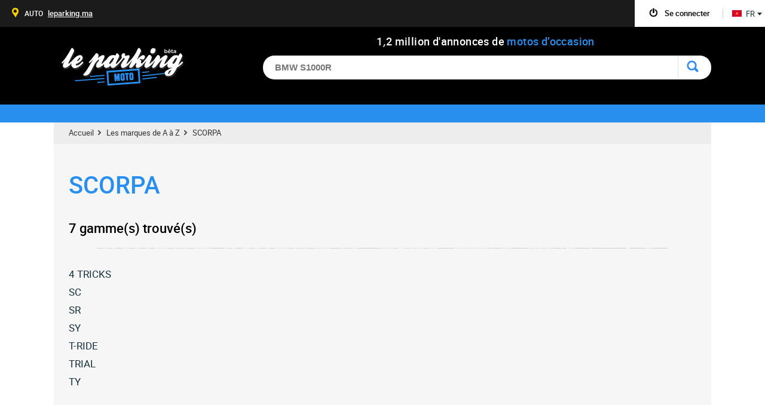

--- FILE ---
content_type: text/html; charset=UTF-8
request_url: https://www.leparking-moto.ma/modeles/scorpa.html
body_size: 10557
content:
<!doctype html>
<html lang="fr-MA" class="ma-pays" >



<head>

	<style>
		.akcelo-wrapper {
			display: grid;
			place-items: center;
			grid-template-columns: 1fr;
			text-align: center;
			position: relative;
			overflow: hidden;
		}
		.akcelo-wrapper.akcelo-wrapper-label:before {
			content: attr(data-ad-text);
			color: #777777;
			font-size: 11px;
			text-align: center;
			position: absolute;
			width: 100%;
			top: 2px;
		}
		.akcelo-wrapper.akcelo-wrapper-label {
			box-sizing: content-box;
			padding: 20px 0 0;
		}
		.akcelo-placeholder:not(.akcelo-loaded) {
			background-color: #f9f9f9;
			background-clip: content-box;
		}
		.akcelo-placeholder:not(.akcelo-loaded)::after {
			border: 1px solid #696969;
			border-radius: 2px;
			color: #696969;
			content: attr(data-placeholder-text);
			font-size: 11px;
			line-height: 1;
			padding: 3px 4px 1px;
			position: absolute;
			background-color: transparent;
			font-family: Arial,sans-serif;
		}
		.akcelo-video > div:first-child {
			width: 100%;
			position: absolute;
			top: 0;
			bottom: 0;
			left: 0;
			right: 0
		}
		.akcelo-video.akcelo-wrapper-label > div:first-child {
			top: 20px;
		}
	</style>


	<script type="text/javascript" src="https://choices.consentframework.com/js/pa/21037/c/1Qd4Q/stub" charset="utf-8"></script>

	<script type="text/javascript" src="https://choices.consentframework.com/js/pa/21037/c/1Qd4Q/cmp" charset="utf-8" async></script>

	<!-- End SIRDATA Choice. Consent Manager Tag -->
	<link rel="preconnect" href="//scalethumb.leparking.fr"/><link rel="dns-prefetch" href="//scalethumb.leparking.fr"/>

	<!--script async src="https://www.bulletproof-analytics.com/static/adblock-impact-measurement.js" id="adblock-impact-measurement" data-percentage-only="true"></script-->
	


		<script async src="https://ads.sportslocalmedia.com/slm.prebid.leparkingmotoma.js" ></script>
	
		<script>
		function runStripeJS() { // old function name: createAlert
			var len = $('script[src="https://js.stripe.com/v3"]').length;
			if (len<1){
				var s = document.createElement("script");
				s.type = "text/javascript";
				s.src = "https://js.stripe.com/v3";
				$("head").append(s);
			}
		}
	</script>
		
<!--[if lt IE 9]>
   <script src="/jsV294/html5.js"></script>
<![endif]-->
<meta http-equiv="Content-Type" content="text/html; charset=utf-8" />
<title>Gamme SCORPA d'occasion - Recherche de moto d'occasion - Le Parking-Moto</title>
<meta name="description" content="Trouvez votre SCORPA d'occasion sur le Parking-Moto, la recherche de motos d'occasion la plus rapide du web. Scooter, roadster, sportive ? Trouvez la moto de vos rêves." />
<meta name="keywords" content="moto d'occasion pas cher,www.leparking-moto.ma, motos occasion, annonce moto, moto occasion,moto tatoue, moto allemagne, motos france, moto italie, annonces europe, annonces occasion moto, Bmw, Yahama, Honda, Suzuki,  moteur de recherche de moto d'occasion" />
<meta name="fragment" content="!"/>
<meta name="google-site-verification" content="IQp1RFXTnqQnVqdwk2TavPEFVcx1oI4_XpINFEK6AUw" />
<meta name="viewport" content="width=device-width, initial-scale=1.0, user-scalable=0">
	<link href='/favicon.png' rel='shortcut icon' type='image/x-icon'>

<link type="text/css" rel="stylesheet" href="/cssV294/layout.css"/>
<link type="text/css" rel="stylesheet" href="/cssV294/style.css"/>
<!--[if lt IE 9]><link type="text/css" rel="stylesheet" href="/cssV294/ie8.css"/><![endif]-->
<link type="text/css" rel="stylesheet" href="/cssV294/style_fr_MA.css"/>



	<script type="text/javascript" src="/jsV294/jquery-3.7.1.min.js"></script>

			<link rel="alternate" href="https://www.dasparking-motorrad.de/modell/scorpa.html" hreflang="de-DE" />
				<link rel="alternate" href="https://www.leparking-moto.be/modeles/scorpa.html" hreflang="fr-BE" />
				<link rel="alternate" href="https://www.deparking-moto.be/modellen/scorpa.html" hreflang="nl-BE" />
				<link rel="alternate" href="https://www.theparking-motorcycle.ca/models/scorpa.html" hreflang="en-CA" />
				<link rel="alternate" href="https://fr.theparking-motorcycle.ca/modeles/scorpa.html" hreflang="fr-CA" />
				<link rel="alternate" href="https://www.el-parking-moto.es/modelos/scorpa.html" hreflang="es-ES" />
				<link rel="alternate" href="https://www.theparking-motorcycle.com/models/scorpa.html" hreflang="en-US" />
				<link rel="alternate" href="https://www.theparking-motorcycle.eu/models/scorpa.html" hreflang="en" />
				<link rel="alternate" href="https://www.leparking-moto.fr/modeles/scorpa.html" hreflang="fr-FR" />
				<link rel="alternate" href="https://www.theparking-motorcycle.co.uk/models/scorpa.html" hreflang="en-GB" />
				<link rel="alternate" href="https://www.ilparking-moto.it/modelli/scorpa.html" hreflang="it-IT" />
		 <link rel="canonical" href="https://www.leparking-moto.ma/modeles/scorpa.html"  />
			<link rel="alternate" href="https://www.oparking-moto.pt/modelos/scorpa.html" hreflang="pt-PT" />
				<link rel="alternate" href="https://www.leparking-moto.ch/modeles/scorpa.html" hreflang="fr-CH" />
	
	<link type="text/css" rel="stylesheet" href="/cssV294/static.css"/>



	<style>
		.annonce-responsive-moto{ width: 300px; height: 50px; }
		@media(min-width: 500px) { .annonce-responsive-moto { width: 468px; height: 60px; } }
		@media(min-width: 800px) { .annonce-responsive-moto { width: 728px; height: 90px; } }

		.annonce-responsive-moto { width: 728px; height: 90px; }
		.googlead {width:728px; left:50%; margin: 0 0 0 16px; margin-left:-364px;}

		@media(max-width: 748px){
			.annonce-responsive-moto{ width: 468px; height: 60px; }
			.resultat li.result-banner{height: 60px;}
			.googlead {width:468px; left:50%; margin: 0 0 0 0; margin-left:-234px;}
		}
		@media(max-width: 500px){
			.annonce-responsive-moto { width: 300px; height: 50px; }
			.resultat li.result-banner{height: 50px;}
			.googlead {width:300px; left:50%; margin: 0 0 0 0; margin-left:-150px;}
		}
	</style>

</head>
<body class="small-head">

<div id="dress-animate"></div>


<!-- Google Variable-->
<script>
window.google_analytics_uacct = "UA-24838347-10";
</script>
<!-- Google Tag Manager -->
<noscript><iframe src="//www.googletagmanager.com/ns.html?id=GTM-MX5HWH"
height="0" width="0" style="display:none;visibility:hidden"></iframe></noscript>
<script>(function(w,d,s,l,i){w[l]=w[l]||[];w[l].push({'gtm.start':
new Date().getTime(),event:'gtm.js'});var f=d.getElementsByTagName(s)[0],
j=d.createElement(s),dl=l!='dataLayer'?'&l='+l:'';j.async=true;j.src=
'//www.googletagmanager.com/gtm.js?id='+i+dl;f.parentNode.insertBefore(j,f);
})(window,document,'script','dataLayer','GTM-MX5HWH');</script>
<!-- End Google Tag Manager -->

<div id="fb-root"></div>

<script> var InvalidMail =  false </script>


<script>
function ads_width()
{

    if ( document.documentElement.clientWidth !== 'undefined')
        return document.documentElement.clientWidth;
    else
        return 1024;
}
</script>



	<div class="wrap-header">
		    <header id="header">

				          						
			<div class="center header-center">
				 <div>
				 	<h1><a href="/" onclick="tracker.genericEvent('Home')" >Le Parking</a></h1>
					<h2>												<span>1</span>
																								<i>,</i>
																								<span>2</span>
												million d'annonces de <span class="bleu">motos d’occasion</span></h2>
				 </div>

					<ul class="pagin clearfix optiontrie" id="option_tries">
																							</ul>

					<p class="logo"></p>

						<div class="form-header-static">
	<form action="/moto-occasion/" method="post">
		<input name ="searchtxt" type="text" class="inp-header-static" autocomplete="off" />
		<input type="submit" class="btn-del-search" value="Rechercher" />				
	</form>
</div>					<div class="clear"></div>

									<a href="/" class="cpt-annonce-link">
				<div class="cont-nbre-annonce">
					<div id="nbre-annonce" class="compteur-annonce">
						<div class="clearfix">
                                                	<span>0</span>
                                                	<span>0</span>
                                                	<span>1</span>
                                                	<span>2</span>
                                                	<span>4</span>
                                                	<span>5</span>
                                                	<span>2</span>
                                                	<span>1</span>
                                                	<span>8</span>
                                  
                        </div>                
						<div class="filet"></div>
						<div class="text-compteur">annonces motos d’occasion</div>
					</div>
				</div>
				</a>
			</div>
			<div id="info-header">
				<div id="color-info-header">
					<div id="content-info-header" class="center">
						<a class="logo-small-header" href="/">home</a>
						<img src="/images/loadHeadSmall.gif" alt="" class="loadHeadSmall"/>
									 	</div>				</div>
			</div>
				
			<div class="bg-header"></div>
		</header>		<div id="filters-action-btns">
			<div class=" btn-alerting-active filters-btn">
				<span></span>Filtrer			</div>
							<div class="alert-btn " data-tracking="mobile" onclick="runStripeJS();">
					<span></span>Créer alerte				</div>
					</div>



				<!--*********SMART MENU*******************-->
				<div id="smart-header"></div>
				<div id="overlay-smart-menu-header"></div>
				<div id="smart-menu-header">
					<div class="logo-smart-menu"></div>
					<div id="close-smart-menu-header"></div>
					<ul>
						<li id="mail-updater-container" class="selected">
							<h6 class="open-nav">Adresse email incorrecte<span></span></h6>
							<div class="content-smart-header smart-invalid-mail">
								<form id="mail-update-mobile" class="form-connect" action="user.php" method="post">
									<p>Nous vous suggérons de la modifier pour recevoir correctement les alertes mais aussi pour retrouver votre mot de passe oublié.</p>
                                    <div style='margin: 20px 0' id="mail_error_mobile" class="error_message"></div>

                                    <p class="inp-text clearfix">
                                        <label for="email_update">Adresse email</label>
                                        <input id="email_update" class="email" name="email" type="text"  />
                                    </p>
                                    <p class="valid-form">
                                        <input type="submit" value="Valider" />
                                    </p>
                                    <div class="clear"></div>
									<input type="hidden" name="csrf_token" class="csrf_token" value="a318effab01bfed3cca6bbe87456007274cf44c074c4228762679be1eaf38182" />
                                </form>
							</div>
						</li>
						<!--li>
							<h6 class="open-nav">Déposer une annonce<span></span></h6>
							<div class="content-smart-header smart-depot">
								<p>Vous êtes une plateforme d'annonces et souhaitez devenir partenaires pour le dépôt d'annonces, contactez nous.</p>
								<div class="link-depot-smart">
									<a href="/extlink/vivastreet.html" rel="nofollow" target="_blank"><span>vivastreet</span></a>
																	</div>
							</div>
						</li-->
						<li class="gform smart-gform ">
							<h6 id="login-tab" class="open-nav">Me connecter<span></span></h6>
							<div class="content-smart-header smart-connex">
								<form id="login-mobile" class="form-connect" action="user.php" method="post">
									<p class="inp-text"><input class="email" name="email" type="text" placeholder="Adresse email" /></p>
									<p class="inp-text"><input class="password" name="password" type="password" placeholder="Mot de passe" /></p>
									<div id="login-mobile_error" class="error_message"></div>
																		<p class="inp-valid"><input type="submit" value="ENVOYER" /></p>
									<input type="hidden" name="csrf_token" class="csrf_token" value="a318effab01bfed3cca6bbe87456007274cf44c074c4228762679be1eaf38182" />
                                </form>
                                	<p class="mdp-l-smart">Mot de passe perdu ?</p>
	                                 <form id="forgotten_password-mobile" action="user.php" class="form-l-mdp" method="post">
	                                    <p class="message-indic">Inscrivez votre adresse mail,<br />nous allons vous envoyer les instructions</p>
	                                    <div class="error_message"></div>
	                                    <div class="clearfix b-form">
		                                    <p class="inp-text clearfix">
		                                        <input class="email" placeholder="Adresse email" name="email" type="text" />
		                                    </p>
		                                    <p class="valid-form">
		                                        <input type="submit" value="OK" />
		                                    </p>
	                                    </div>
	                                    <div class="clear"></div>
	                                </form>
							</div>
						</li>
						<li class="gform smart-crea ">
							<h6 class="open-nav">Créer un compte<span></span></h6>
							<div class="content-smart-header smart-connex">
								<form id="create_account-mobile" class="left-connection" action="user.php" method="post">
									<p class="inp-text"><input class="email" name="email" type="text" placeholder="Adresse email" /></p>
									<p class="inp-text"><input class="password" name="password" type="password" placeholder="Mot de passe" /></p>
									<p class="inp-text"><input class="password_confirmation" name="password_confirmation" type="password" placeholder="Confirmer mot de passe" /></p>
									<p class="inp-check"><input  type="checkbox" id="lab-news" name="lab-news" value="1" /> <label>Vous êtes passionnés comme nous, c’est par ici pour la news</label></p>
									<div id="create_account-mobile_error" class="error_message"></div>
									<p class="inp-valid">
										<input type="hidden" name="csrf_token" class="csrf_token" value="a318effab01bfed3cca6bbe87456007274cf44c074c4228762679be1eaf38182" />
										<input type="submit" value="ENVOYER" />
									</p>
								</form>
							</div>
						</li>
						<li class="clearfix li-dec hidden">
							<p class="moncompte moncompte-deco">
								<a href="javascript:account.logout()">
									<em></em>
									<span class="username">Me déconnecter</span>
								</a></p>
						</li>
						<li class="smart-fav">
							<h6 class="pop-fav " onclick="javascript:fav.switchFavorites()">Mes favoris<span></span></h6>
							<div class="header-favoris ">
								<img src="/images/star-fav-header.png" alt="" />
								<span>0</span>
							</div>
						</li>
                                                    <li class="smart-alert" onclick="runStripeJS();">
                                <h6 class="pop-alert">Alertes<span></span></h6>
                                <div class="header-favoris-alert">
                                    <img src="/images/picto-smart-alerting.png" alt="" />
                                    <span>0</span>
                                </div>
                            </li>
                        			       <li>
         <h6 class="open-nav">
                                                                                 <i class="flag-ma"></i> Français                                   <span></span></h6>

            <div class="content-smart-header smart-langue">
                <p>à l'international</p>
		  <span></span>
                <div class="link-lng-smart">
                                                                                                                                                                                                 <a href="https://www.dasparking-motorrad.de/modell/scorpa.html"><span><i class="flag-de"></i> DE </span></a>                                                                                                                                                                                  <a href="https://www.leparking-moto.be/modeles/scorpa.html"><span><i class="flag-be"></i> FR </span></a>                                                                                                                                                                                                                                  <a href="https://www.deparking-moto.be/modellen/scorpa.html"><span><i class="flag-be"></i> NL </span></a>                                                                                                                  <a href="https://www.theparking-motorcycle.ca/models/scorpa.html"><span><i class="flag-ca"></i> EN </span></a>                                                                                                                                                                                                                                  <a href="https://fr.theparking-motorcycle.ca/modeles/scorpa.html"><span><i class="flag-ca"></i> FR </span></a><br>                                                                                                                                                                                                                                                                                                                                                                                  <a href="https://www.theparking-motorcycle.com/models/scorpa.html"><span><i class="flag-us"></i> US </span></a>                                                                                                                                                                                                  <a href="https://www.theparking-motorcycle.eu/models/scorpa.html"><span><i class="flag-eu"></i> EU </span></a>                                                                                                                                                                                                                                                                                                  <a href="https://www.leparking-moto.fr/modeles/scorpa.html"><span><i class="flag-fr"></i> FR </span></a>                                                                                                                                                                  <a href="https://www.theparking-motorcycle.co.uk/models/scorpa.html"><span><i class="flag-gb"></i> UK </span></a>                                                                                                                                                                                                                                                                                                                                                                  <a href="https://www.ilparking-moto.it/modelli/scorpa.html"><span><i class="flag-it"></i> IT </span></a>                                                                                                                                                  <a href="https://www.leparking-moto.ma/modeles/scorpa.html"><span><i class="flag-ma"></i> MA </span></a>                                                                                                                                                                                                                                                                                                                                                                                                                  <a href="https://www.leparking-moto.ch/modeles/scorpa.html"><span><i class="flag-ch"></i> CH </span></a>                                                                                                                 </div>
            </div>
        </li>

						<li>
							<a href="/contact.html" class="smart-link-contact"><h6>Contactez nous<span></span></h6></a>
						</li>
												<li class="smart-bloc-inter">
							<div class="smart-inter">
								<p class="smart-titre">Les autres univers</p>
								<a href="//www.leparking.ma" target="_blank" class="link-picto-p"><i class="ots-s">AUTO</i> <i class="ots-u">leparking.ma</i></a>
								<a href="http://www.ligloo.fr" target="_blank" class="link-picto-i"><i class="ots-s">IMMO</i> <i class="ots-u">ligloo.fr</i></a>							</div>

						</li>
					</ul>
				</div>
				<!--*********FIN SMART MENU*******************-->
	</div>

 
<!--**************************************************STATIC**************************************-->	
<section id="large-content" class="center">
		<ul class="fil-ariane">
			<li><a href="/">Accueil</a></li>
			<li><a href="/marque.html">Les marques de A à Z</a></li>
            <li>SCORPA</li>
		</ul>


		<section class="modeles">
			<h1>SCORPA</h1>
			<p class="number-result">
                                    7 gamme(s) trouvé(s)                            </p>
			<section class="result-modele clearfix">
                                                                                   
                                                                            <ul>
                                    									<li>
                                    	<div class="btn-view-link">
                                    		<div class="bg-view-link">
                                    			4 TRICKS
                                    		</div>
                                    	</div>
                                    	<div class="my-model-link">
                                    	<div class="bg-my-model-link">
                                    		<a href="/moto-occasion/scorpa-4-tricks.html">Toutes les scorpa 4 tricks (5)</a>
                                    		                                    		<a href="/version/scorpa/4-tricks.html">Toutes les versions</a>
                                    	</div>
                                    	</div>
                                    </li>                                  
                                           
                                                                            
                              
                                                           
                                    									<li>
                                    	<div class="btn-view-link">
                                    		<div class="bg-view-link">
                                    			SC
                                    		</div>
                                    	</div>
                                    	<div class="my-model-link">
                                    	<div class="bg-my-model-link">
                                    		<a href="/moto-occasion/scorpa-sc.html">Toutes les scorpa sc (7)</a>
                                    		                                    		<a href="/version/scorpa/sc.html">Toutes les versions</a>
                                    	</div>
                                    	</div>
                                    </li>                                  
                                           
                                                                            
                              
                                                           
                                    									<li>
                                    	<div class="btn-view-link">
                                    		<div class="bg-view-link">
                                    			SR
                                    		</div>
                                    	</div>
                                    	<div class="my-model-link">
                                    	<div class="bg-my-model-link">
                                    		<a href="/moto-occasion/scorpa-sr.html">Toutes les scorpa sr (43)</a>
                                    		                                    		<a href="/version/scorpa/sr.html">Toutes les versions</a>
                                    	</div>
                                    	</div>
                                    </li>                                  
                                           
                                                                            
                              
                                                           
                                    									<li>
                                    	<div class="btn-view-link">
                                    		<div class="bg-view-link">
                                    			SY
                                    		</div>
                                    	</div>
                                    	<div class="my-model-link">
                                    	<div class="bg-my-model-link">
                                    		<a href="/moto-occasion/scorpa-sy.html">Toutes les scorpa sy (26)</a>
                                    		                                    		<a href="/version/scorpa/sy.html">Toutes les versions</a>
                                    	</div>
                                    	</div>
                                    </li>                                  
                                           
                                                                            
                              
                                                           
                                    									<li>
                                    	<div class="btn-view-link">
                                    		<div class="bg-view-link">
                                    			T-RIDE
                                    		</div>
                                    	</div>
                                    	<div class="my-model-link">
                                    	<div class="bg-my-model-link">
                                    		<a href="/moto-occasion/scorpa-t-ride.html">Toutes les scorpa t-ride (8)</a>
                                    		                                    		<a href="/version/scorpa/t-ride.html">Toutes les versions</a>
                                    	</div>
                                    	</div>
                                    </li>                                  
                                           
                                                                            
                              
                                                           
                                    									<li>
                                    	<div class="btn-view-link">
                                    		<div class="bg-view-link">
                                    			TRIAL
                                    		</div>
                                    	</div>
                                    	<div class="my-model-link">
                                    	<div class="bg-my-model-link">
                                    		<a href="/moto-occasion/scorpa-trial.html">Toutes les scorpa trial (119)</a>
                                    		                                    		<a href="/version/scorpa/trial.html">Toutes les versions</a>
                                    	</div>
                                    	</div>
                                    </li>                                  
                                           
                                                                            
                              
                                                           
                                    									<li>
                                    	<div class="btn-view-link">
                                    		<div class="bg-view-link">
                                    			TY
                                    		</div>
                                    	</div>
                                    	<div class="my-model-link">
                                    	<div class="bg-my-model-link">
                                    		<a href="/moto-occasion/scorpa-ty.html">Toutes les scorpa ty (7)</a>
                                    		                                    		<a href="/version/scorpa/ty.html">Toutes les versions</a>
                                    	</div>
                                    	</div>
                                    </li>                                  
                                           
                                                                                                                </ul>
                                                                                
                              
                               
                        </section>
		</section><!--fin modele-->
</section><!--fin large content-->

	  	<section id="bc-bottom-content">
	  	</section>


	 	<footer>
			<div class="content-footer center clearfix">
		        <div id="footer_links">
		                                          <!-- start-single-footer  -->
<div class="footer-unique clearfix">
    <div class="right-bottom-content footer-logo-info">
        <h5>Le Parking</h5>
        <h6 class="inter-titre">à l'international</h6>

        <div class="multilingue">
	<div class="selected-langue">
                		                                 		         		 		<i class="flag-ma"></i> Maroc<em><span></span></em>  		                    </div>
<ul class="new-langue">
                                                                                          <li><a href="https://www.dasparking-motorrad.de/modell/scorpa.html"><span><i class="flag-de"></i>Deutschland</span></a></li>                                                                                                      <li><a href="https://www.leparking-moto.be/modeles/scorpa.html"><span><i class="flag-be"></i>Belgique (FR)</span></a></li>                                                                                                                              <li><a href="https://www.deparking-moto.be/modellen/scorpa.html"><span><i class="flag-be"></i>België (NL)</span></a></li>                                                                      <li><a href="https://www.theparking-motorcycle.ca/models/scorpa.html"><span><i class="flag-ca"></i>Canada (EN)</span></a></li>                                                                                                                              <li><a href="https://fr.theparking-motorcycle.ca/modeles/scorpa.html"><span><i class="flag-ca"></i>Canada (FR)</span></a></li>                                                                                                                                                                                              <li><a href="https://www.el-parking-moto.es/modelos/scorpa.html"><span><i class="flag-es"></i>España</span></a></li>                      <li><a href="https://www.theparking-motorcycle.com/models/scorpa.html"><span><i class="flag-us"></i>USA</span></a></li>                                                                                                              <li><a href="https://www.theparking-motorcycle.eu/models/scorpa.html"><span><i class="flag-eu"></i>Europe</span></a></li>                                                                                                                                                              <li><a href="https://www.leparking-moto.fr/modeles/scorpa.html"><span><i class="flag-fr"></i>France</span></a></li>                                                                                              <li><a href="https://www.theparking-motorcycle.co.uk/models/scorpa.html"><span><i class="flag-gb"></i>United Kingdom</span></a></li>                                                                                                                                                                                              <li><a href="https://www.ilparking-moto.it/modelli/scorpa.html"><span><i class="flag-it"></i>Italia</span></a></li>                                                                                      <li><a href="https://www.leparking-moto.ma/modeles/scorpa.html"><span><i class="flag-ma"></i>Maroc</span></a></li>                                                                                                                                                              <li><a href="https://www.oparking-moto.pt/modelos/scorpa.html"><span><i class="flag-pt"></i>Portugal</span></a></li>                                                                      <li><a href="https://www.leparking-moto.ch/modeles/scorpa.html"><span><i class="flag-ch"></i>Suisse</span></a></li>                                                             </ul>
</div>

        <div class="other-site-footer clearfix">
            <h6>Les autres univers</h6>
            <a onclick="tracker.ge('pkgvfoot');" href="https://www.leparking.ma" class="link-picto-p"><span>AUTO</span></a>
                    </div>

    </div>

  <div class="col-footer-list footer-list-left big-col-footer clearfix">
    <div class="float-footer">
    <h4>par pays</h4>
    <ul>
              <li><a href="/moto-occasion/scorpa-france.html">SCORPA FRANCE</a></li>
              <li><a href="/moto-occasion/scorpa-italie.html">SCORPA ITALIE</a></li>
              <li><a href="/moto-occasion/scorpa-allemagne.html">SCORPA ALLEMAGNE</a></li>
              <li><a href="/moto-occasion/scorpa-suisse.html">SCORPA SUISSE</a></li>
              <li><a href="/moto-occasion/scorpa-royaume-uni.html">SCORPA ROYAUME-UNI</a></li>
          </ul>
    </div>
    <div class="float-footer">
      <h4>par année</h4>
      <ul>
                        <li><a href="/moto-occasion/scorpa-2025.html">SCORPA 2025</a></li>
                        <li><a href="/moto-occasion/scorpa-2024.html">SCORPA 2024</a></li>
                        <li><a href="/moto-occasion/scorpa-2004.html">SCORPA 2004</a></li>
                        <li><a href="/moto-occasion/scorpa-2008.html">SCORPA 2008</a></li>
                        <li><a href="/moto-occasion/scorpa-2017.html">SCORPA 2017</a></li>
                </ul>
    </div>
  </div>

  <div class="col-footer-list footer-list-center big-col-footer clearfix">
    <div class="float-footer">
    <h4>par couleur</h4>
    <ul>
              <li><a href="/moto-occasion/scorpa-bleu.html">SCORPA BLEU</a></li>
              <li><a href="/moto-occasion/scorpa-orange.html">SCORPA ORANGE</a></li>
              <li><a href="/moto-occasion/scorpa-noir.html">SCORPA NOIR</a></li>
              <li><a href="/moto-occasion/scorpa-rouge.html">SCORPA ROUGE</a></li>
              <li><a href="/moto-occasion/scorpa-gris.html">SCORPA GRIS</a></li>
          </ul>
    </div>
    <div class="float-footer">
      <h4></h4>
      <ul>
                </ul>
    </div>
  </div>

</div>
<!-- end-single-footer -->
  
  <!--
	<div class="right-bottom-content"> 
		<div class="posit-ombre-face"> 
			<div class="border-facebook">
		  		<div class="bg-facebook"></div>
				<div class="posit-face">
					<div class="fb-like-box" data-href="https://www.facebook.com/leparking.fr" data-width="292" data-height="265" data-show-faces="true" data-stream="false" data-header="false"></div>
				</div>	  		
			</div>
		</div>				      
	</div>
-->

        
		          		        </div>
	 		</div>
	 	</footer>

		<div class="bottom-info center clearfix">
			<ul>
							</ul>
  		</div>

        <div id="connection" class="isclosed">
            <div id="top_container">
        			<div id="open-bloc"></div>
                    <div id="creer-compte" class="clearfix">
                        <div class="center-connection">
                             <form id="create_account" class="left-connection" action="user.php" method="post">
                                <h5>Créer un compte</h5>

                                <div id="create_account_error" class="error_message"></div>


                                    <p class="inp-text clearfix">
                                        <label for="email_account">Adresse email</label>
                                        <input id="email_account" class="email" name="email" type="text" />
                                    </p>

                                    <p class="inp-text clearfix">
                                        <label for="password_account" class="lab-span">Mot de passe<span>(4 caractères minimum)</span></label>
                                        <input id="password_account" class="password" name="password" type="password" />
                                    </p>
                                    <p class="inp-text clearfix">
                                        <label for="password_confirmation_account">Confirmer mot de passe</label>
                                        <input id="password_confirmation_account" class="password_confirmation" name="password_confirmation" type="password" />
                                    </p>
                                    <p class="optin-create-account"><input id="optin" type="checkbox" name="optin"/><label>Vous êtes passionnés comme nous, c’est par ici pour la news</label></p>

                                <p class="valid-form">
                                    <input id="submit_create_account" type="submit" value="S'inscrire" />
                                </p>
                                <div class="clear"></div>
								<input type="hidden" name="csrf_token" class="csrf_token" value="a318effab01bfed3cca6bbe87456007274cf44c074c4228762679be1eaf38182" />
                             </form>

                            <div class="right-connection">
                            	<div class="promo-compte">
                                <h6>Pourquoi créer un compte ?</h6>
                                <ul>
									<li class="crea-fav-4"><strong>Pour retrouver vos annonces masquées</strong></li>
                					<li class="crea-fav-1"><strong>Pour enregistrer et retrouver à tout moment vos annonces favorites.</strong></li>
                					<li class="crea-fav-2">Pour comparer les modèles <br />que vous avez sélectionnés.</li>
                					<li class="crea-fav-3">Parce que c'est gratuit<br />et rapide.</li>
                                </ul>
                                </div>
                                <div class="close-connect"><div class="bloc-skew"><span class="reskew">Fermer</span></div></div>
                            </div>                            <div class="clear"></div>
                        </div>                    </div>
                    <div id="identification" class="clearfix">
                        <div class="center-connection">
                             <div class="left-connection">
                                 <form id="login" class="form-connect" action="user.php" method="post">
                                    <h5>Se connecter</h5>

                                    <div id="login_error" class="error_message"></div>

                                    <p class="inp-text clearfix">
                                        <label for="email_connection">Adresse email</label>
                                        <input id="email_connection" class="email" name="email" type="text" />
                                    </p>
                                    <p class="inp-text clearfix">
                                        <label for="password_connection">Mot de passe</label>
                                        <input id="password_connection" class="password" name="password" type="password" />
                                    </p>
                                                                        <p class="valid-form">
                                        <input type="submit" value="SE CONNECTER" />
                                        <a href="" class="btn-mdp-oublie">Mot de passe perdu ?</a>
                                    </p>
                                    <div class="clear"></div>
									<input type="hidden" name="csrf_token" class="csrf_token" value="a318effab01bfed3cca6bbe87456007274cf44c074c4228762679be1eaf38182" />
                                 </form>

                                 <form id="forgotten_password" action="user.php" class="form-mdp" method="post">
                                    <h5>Mot de passe perdu</h5>

                                    <p class="message-indic">Inscrivez votre adresse mail,<br />nous allons vous envoyer les instructions</p>
                                    <div id="forgotten_password_error" class="error_message"></div>
                                    <p class="inp-text clearfix">
                                        <label for="email_forgotten">Adresse email</label>
                                        <input id="email_forgotten" class="email" name="email" type="text" />
                                    </p>
                                    <p class="valid-form">
                                        <input type="submit" value="ENVOYER" />
                                    </p>
                                    <div class="clear"></div>
									<input type="hidden" name="csrf_token" class="csrf_token" value="a318effab01bfed3cca6bbe87456007274cf44c074c4228762679be1eaf38182" />
                                </form>

                            </div>

                            <div class="right-connection">
                                <h6>Pourquoi créer un compte ?</h6>
                                                            	<div class="promo-compte">
                                <ul>
									<li class="crea-fav-4"><strong>Pour retrouver vos annonces masquées</strong></li>
									<li class="crea-fav-1"><strong>Pour enregistrer et retrouver à tout moment vos annonces favorites.</strong></li>
                					<li class="crea-fav-2">Pour comparer les modèles <br />que vous avez sélectionnés.</li>
                					<li class="crea-fav-3">Parce que c'est gratuit<br />et rapide.</li>
                                </ul>
                                </div>
                                <p class="valid-form">
                                    <a id="create-account-connect-dialog" onclick="tracker.ge('InsCnx')" href="#">Créer un compte</a>
                                </p>
                                <div class="close-connect"><div class="bloc-skew"><span class="reskew">Fermer</span></div></div>
                            </div>
                            <div class="clear"></div>
                        </div>
                    </div>
                    <div id="mail-modification" class="clearfix">
                        <div class="center-connection">
                            <div class="left-connection">
                                <form id="mail-update" class="form-connect" action="user.php" method="post">
                                    <h5>Modifier l'adresse email</h5>

                                    <div id="mail_error" class="error_message"></div>

                                    <p class="inp-text clearfix">
                                        <label for="email_modification">Adresse email</label>
                                        <input id="email_modification" class="email" name="email" type="text"  />
                                    </p>
                                    <p class="valid-form">
                                        <input type="submit" value="Valider" />
                                    </p>
                                    <div class="clear"></div>
									<input type="hidden" name="csrf_token" class="csrf_token" value="a318effab01bfed3cca6bbe87456007274cf44c074c4228762679be1eaf38182" />
                                </form>
                            </div>

                            <div class="right-connection">
                                <p class="titre-comm">votre adresse n'est pas valide?</p>
                                <ul>
                                    <li><strong>Notre système nous informe d'un échec lorsqu'un mail vous est envoyé.</strong></li>
                                    <li>Nous vous suggérons de la modifier pour recevoir correctement les alertes mais aussi pour retrouver votre mot de passe oublié.</li>
                                </ul>
                                <div class="close-connect"><div class="bloc-skew"><span class="reskew">Fermer</span></div></div>
                            </div>
                        </div>
                        <div class="clear"></div>
                    </div>
						<!--div class="depot-annonce">
						<div class="padd-depot-annonce">
						<div class="content-depot-annonce">
							<div class="close-popin-depot"><div class="bloc-skew"><span class="reskew">Fermer</span></div></div>
							<h5>Nous recherchons des partenaires pour le dépôt d'annonces !</h5>
							<p class="parag">Vous êtes une plateforme d'annonces et souhaitez devenir partenaires pour le dépôt d'annonces, contactez nous.</p>

								<ul class="float-link">
                                        																																								  										 								</ul>
								<div class="clear"></div>

								<p class="info-depot">24h après avoir déposé votre annonce, elle sera référencée sur notre site.</p>
						</div>
						</div>
						</div-->
                    <div id="center-btn-connect">
                        <p id="btn-connect" >
                        	<span>
	                        	<a class="hidden"  href="#" onclick="tracker.ge('InsTop')" id="btn-creer-compte"><span class="reskew"><span><em></em>Créer un compte</span></span></a>
	                        	<a href="#" id="btn-identification"><span class="reskew"><span><em></em>Se connecter</span></span></a>
                        	</span>
                        </p>
                        <p id="btn-disconnect" class="hidden"><span><a href="javascript:account.logout()" id="btn-logout"><span class="reskew"><span><em></em>Me déconnecter</span></span></a></span></p>


                        <p id="btn-other-site">
	                        <a onclick="tracker.ge('pkgvtop');" href="//www.leparking.ma" class="l-os-1" target="_blank"><span class="reskew"><span><em></em><i class="ots-s">AUTO</i> <i class="ots-u">leparking.ma</i></span></span></a>
	                                                </p>
						<!--p class="btn-depot-annonce"><span class="reskew"><span><em></em>Déposer une annonce</span></span></p-->

                <div class="multilingue">
	<div class="selected-langue">
                                                                                 <p>FR</p><em class="flag-ma"></em><span></span>                                                      </div>
<ul class="new-langue">
                                                                                               <li><a href="https://www.dasparking-motorrad.de/modell/scorpa.html"><span><em class="flag-de"></em>DE</span></a></li>                         
                                                                                 <li><a href="https://www.leparking-moto.be/modeles/scorpa.html"><span><em class="flag-be"></em>FR</span></a></li>                                         
                                                                                         <li><a href="https://www.deparking-moto.be/modellen/scorpa.html"><span><em class="flag-be"></em>NL</span></a></li>                                 
                                         <li><a href="https://www.theparking-motorcycle.ca/models/scorpa.html"><span><em class="flag-ca"></em>CA</span></a></li>                                                                                 
                                                 <li><a href="https://fr.theparking-motorcycle.ca/modeles/scorpa.html"><span><em class="flag-ca"></em>FR</span></a></li>                                                                         
                                                                                                                         <li><a href="https://www.el-parking-moto.es/modelos/scorpa.html"><span><em class="flag-es"></em>ES</span></a></li> 
                         <li><a href="https://www.theparking-motorcycle.com/models/scorpa.html"><span><em class="flag-us"></em>US</span></a></li>                                                                                                 
                 <li><a href="https://www.theparking-motorcycle.eu/models/scorpa.html"><span><em class="flag-eu"></em>EU</span></a></li>                                                                                                         
                                                         <li><a href="https://www.leparking-moto.fr/modeles/scorpa.html"><span><em class="flag-fr"></em>FR</span></a></li>                                                                 
                                 <li><a href="https://www.theparking-motorcycle.co.uk/models/scorpa.html"><span><em class="flag-gb"></em>UK</span></a></li>                                                                                         
                                                                                                         <li><a href="https://www.ilparking-moto.it/modelli/scorpa.html"><span><em class="flag-it"></em>IT</span></a></li>                 
                                                                         <li><a href="https://www.leparking-moto.ma/modeles/scorpa.html"><span><em class="flag-ma"></em>MA</span></a></li>                                                 
                                                                                                                 <li><a href="https://www.oparking-moto.pt/modelos/scorpa.html"><span><em class="flag-pt"></em>PT</span></a></li>         
                                                                 <li><a href="https://www.leparking-moto.ch/modeles/scorpa.html"><span><em class="flag-ch"></em>CH</span></a></li>                                                         
        </ul>

</div>


            </div>
        </div>
    </div>
                <p class="picto-logo-parking"><a onclick="tracker.genericEvent('Home')" href="/"></a></p>

				<div class="bg-notif">
                    <div class="notification"></div>
                </div>


	<div id="bottom-info" class="center">
		<p><strong>LeParking-Moto</strong> est un moteur de recherche de motos d'occasion. Il recense des millions d'annonces partout en Europe. N'hésitez pas à utiliser <strong>LeParking-Moto</strong> pour trouver la moto de vos rêves. Vous pourrez naviguer parmi l'ensemble des modèles du moteur et filtrer vos résultats via divers critères pertinents : marque,modele,millésime, kilométrage, etc. <strong>LeParking-Moto</strong> propose également un espace professionnel. Cet espace, <strong>LeParking-Moto Stats</strong>, donne accès aux statistiques du secteur de la vente de motos d'occasion sur internet : prix de vente moyen, durée de vie des annonces et beaucoup d'autres indicateurs pertinents, le tout pouvant être segmenté par marque et / ou modèle. Utilisez <strong>LeParking-Moto</Strong> pour vos recherches auto, et n'hésitez pas à nous faire vos retours.</p>
	</div>
        
	<script type="text/javascript" src="/jsV294/jquery-ui-1.13.3.min.js"></script>
	<script type="text/javascript" src="/jsV294/jquery.ui.touch-punch.min.js"></script>

	<!--script type="text/javascript" src="/jsV294/jquery.unveil.js"></script-->
			<script  src="/jsV294/jquery-ui-effects.min.js"></script>

			<script type="text/javascript" src="/jsV294/inview.js"></script>
			<script type="text/javascript">
				jQuery.browser = {};
				(function () {
					jQuery.browser.msie = false;
					jQuery.browser.version = 0;
					if (navigator.userAgent.match(/MSIE ([0-9]+)\./)) {
						jQuery.browser.msie = true;
						jQuery.browser.version = RegExp.$1;
					}
				})();
			</script>
            <script type="text/javascript" src="/jsV294/tools.js"></script>

			<script type="text/javascript">

var _TransJs={
		'@js.index.recherchesauve':'Recherches sauvegardées !',
		'@js.login.bienvenue':'Bienvenue !',
		'@js.login.comptecree':'Votre compte a bien été créé',
		'@js.login.deconnection':'Vous êtes désormais déconnecté',
		'@js.login.emailinitpassword':'Un email contenant les informations vous permettant de réinitialiser votre mot de passe vous a été envoyé.',
		'@js.login.inscriptionnewsletter':'Vous êtes désormais inscrit à la newsletter',
		'@js.login.messageenvoye':'Votre message a bien été envoyé',
		'@js.login.motdepassechange':'Votre mot de passe a bien été changé',
		'@js.favoris.suprimer':'Supprimer des favoris',
                '@js.favoris.ajouter':'Ajouter à mes favoris',
                '@js.critere.vehicule':'véhicule(s)',
                '@js.critere.a':'à',
                '@js.critere.jusqua':'jusqu&#039;a',
                '@js.critere.cc':'cc',
                '@js.critere.de_lannee':'de l&#039;année',
                '@js.critere.monnaie':'MAD',
                '@js.critere.km':'Km',
                '@index.geoloc.curseur.phrase':'@index.geoloc.curseur.phrase',
                '@index.geoloc.curseur.mondeentier':'le monde entier',
                '@index.geoloc.curseur.dansunrayon':'Vos annonces automobiles&lt;br/&gt;dans un rayon de',
                '#voiture-occasion':'moto-occasion',
		'@placeholder.text1':'BMW S1000R',
		'@placeholder.text2':'Tmax 500 ABS',
		'@placeholder.text3':'KTM 450 EXC',
		'@placeholder.text4':'Vmax',
		'@placeholder.text5':'Harley Softail Heritage Classic',
		'@placeholder.text6':'Honda Hornet 600',
		'@placeholder.text7':'Maxi scooter',
		'@placeholder.text8':'Canam Spyder',
		'@placeholder.text9':'polaris sportsman',
		'@placeholder.text10':'zundapp ks',
		'@placeholder.text11':'streetfighter diavel vmax',
		'@placeholder.text12':'Piaggo mp3',
		'@placeholder.text13':'commander 1000',
		'@placeholder.text14':'xt600',
		'@placeholder.text15':'duu',
		'@js.ajout.favoris':'Veuillez ajouter des favoris ',
        '@js.favoris.notconnected':'Veuillez vous connecter pour accéder à cette fonctionnalité',
        '@js.mailupdate.success':'Votre adresse email a bien été modifié',
        '@contact.valider':'ENVOYER',
		'@compte.popin.maj': 'ENVOYER',
		'@compte.popin.txt1 ': '@compte.popin.txt1 ',
		'@compte.popin.txt.email': '@compte.popin.txt.email',
		'@compte.popin.txt.news': '@compte.popin.txt.news',
		'@compte.popin.txt.alerts': '@compte.popin.txt.alerts',
		'@compte.popin.txt.generic': '@compte.popin.txt.generic',
		'@compte.popin.yes': '@compte.popin.yes',
		'@compte.popin.no': '@compte.popin.no',
		'@compte.motdepasse.actuel': '@compte.motdepasse.actuel',
		'@compte.motdepasse.nouveau': '@compte.motdepasse.nouveau',
		'@compte.motdepasse.nouveau.confirm': '@compte.motdepasse.nouveau.confirm',
		'@compte.motdepasse': 'Mot de passe',
		'@compte.popin.password.validation-error.generic': '@compte.popin.password.validation-error.generic',
		'@compte.popin.txt.error': '@compte.popin.txt.error',
		'@compte.popin.delete-account.title.txt': '@compte.popin.delete-account.title.txt',
		'@compte.notification.delete-account': '@compte.notification.delete-account',
		'@compte.notification.email-changed': '@compte.notification.email-changed',
		'#mon-compte': 'mon-compte',
		'@compte.abonnement.f': '@compte.abonnement.f',
		'@compte.abonnement.unsubscribe.msg': '@compte.abonnement.unsubscribe.msg',
		'@compte.validation.delete-account.error': '@compte.validation.delete-account.error'
};
  
var _pageType='Page_MarqueModele';
</script>
                           <script type="text/javascript" src="/jsV294/Tracker.js"></script>
                        <script type="text/javascript" src="/jsV294/login.js"></script>
            <script type="text/javascript" src="/jsV294/script.js"></script>

            



	<script type="text/javascript">
	var habillageOn = false;
</script>
	                <script type="text/javascript" id="ean-native-embed-tag" src="//cdn.elasticad.net/native/serve/js/nativeEmbed.gz.js"></script>
            	<!--script-- type="text/javascript">
		var date = new Date();
				var habillageOn = false;
		

			</script-->

	
<script type="text/javascript" src="/jsV294/static.js"></script>
<!-- ANCIEN COOKIES
 		<div class="bloc-cookies">
			Ce site utilise des cookies pour optimiser votre expérience utilisateur. En utilisant leparking-moto.fr, vous acceptez notre politique d'utilisation des cookies.<a href="/vie-privee.html"> En savoir plus        </a>
<span>Accepter</span>		</div>

<script>
/*COOKIES*/
function viewAddCookies(){
	$('.bloc-cookies').animate({bottom: 0}, 150, 'easeOutQuint');
}
function addCookies(){
	$('.bloc-cookies').animate({bottom: -76}, 150, 'easeOutQuint');
}

$(function(){
	/*gestion cookies*/
	viewAddCookies();

	$('.bloc-cookies span').click(function(e){
		addCookies();
		e.preventDefault();
	});
});

</script>

FIN COOKIES -->
<script>
account.setUserStatus(false);
$(document).ready(function (){
	//$(".figure img").unveil(300);
    if (InvalidMail){
        //$('#mail-modification').css("display","block");
        $('#open-bloc').slideDown(400, 'easeOutQuint');
        $('#mail-modification').fadeIn();
        $('#connection').removeClass('isclosed');
        $('#connection').css({'background-color' : 'rgba(0,0,0,.8)'});
        $('#mail-updater-container').css('display', 'block')
        $('#mail-updater-container .content-smart-header.smart-invalid-mail').css('display', 'block')
        if ($( document ).width() < 990)
               notification("Adresse email incorrecte")
    }
    if(true)
        try{ geo.geolocate(false); }catch(err){}
        if(false)
        ctrl.switchAlerting();
});

</script>






<div id="Leparking_Sticky"></div>
<script type="application/javascript">
	var slmadshb = slmadshb || {};
	slmadshb.que = slmadshb.que || [];
	slmadshb.que.push(function() {
		slmadshb.display("Leparking_Sticky");
	});
</script>

</body>
</html>


--- FILE ---
content_type: text/css
request_url: https://www.leparking-moto.ma/cssV294/static.css
body_size: 8103
content:
#large-content{
	margin:20px auto 0 auto;
	background:#f6f6f6;
	position: relative;
}

.cpt-annonce-link{
	width:196px;
	position:absolute;
	right:0;
	top:34px;	
}
.compteur-annonce{
	width:191px;	
}
.cont-nbre-annonce{
	left:0;	
}

.fil-ariane{
	height:37px;
	background:#ededed;
	line-height:37px;
	padding:0 0 0 25px;
}
.fil-ariane li{
	display:inline;
	color:#313131;
	padding-right:2px;
}
.fil-ariane li a{
	background:url(/images/puce-ariane.png) right center no-repeat;
	padding-right:12px;
	color:#313131;
}
.fil-ariane li a:hover{
	color:#298fee;	
}
#large-content h1{
	font-size:40px;
	color:#298fee;
	font-weight:bold;
	line-height:47px;
	margin-bottom:38px;
}

.alerting-page {
	padding: 3rem 0;
}

.alerting-page .tableau-offre .col-2,
.tableau-offre .col-3,
.tableau-offre .col-4 {
	width: 23%;
}

.alerting-page .tableau-offre .col-1 {
	width: 31%;
}

.alerting-page .info-comp:not(.premium-no-sponsor) {
	margin-top: 1.75rem;
	display: block;

}

.alerting-page h1 {
	padding-bottom: 2rem;
	margin-bottom: 0px !important;
	font-size: 40px !important;
}
.alerting-page table.no-errors th{
	text-align: center;
}
#sec-1 {
	padding: 0 3rem;
	margin-bottom: 4rem;
}

#sec-1 .sec-header {
	margin-bottom: 4.5rem;
}

#sec-1 .sec-header p {
	font-size: 35px;
	font-weight: bold;
}

#sec-1 .sec-header span {
	background-color: #288fee;
	padding: 0 0.5rem;
	color: white;
}

#sec-1 .sec-containt h2 {
	font-size: 25px;
	font-weight: bold;
	margin-bottom: 1rem;
}

#sec-1 .sec-containt h2::before {
	content: "";
	display: inline-block;
	width: 30px;
	height: 25px;
	background-image: url('/lng/en/images/crown-solid.svg');
	background-size: cover;
	margin-right: 5px;
}

#sec-1 .sec-containt p {
	font-size: 16px;
	line-height: 25px;
}

#sec-2 {
	padding: 4rem 3rem;
	background: white;
}

#sec-2 h2 {
	margin-bottom: 1rem;
	font-size: 20px;
	font-weight: bold;
}

#sec-2 ul {
	line-height: 30px;
	font-size: 16px;
}

#sec-2 ul li::before {
	content: "✔";
	margin-right: 5px;
	color: #288fee;
}

#sec-3 {
	padding: 5rem 3rem 0 3rem;
}

#sec-3 .sec-header {
	margin-bottom: 4rem;
}

#sec-3 .sec-header h2 {
	font-size: 25px;
	margin-bottom: 2rem;
	font-weight: bold;
}

#sec-3 .sec-header h2::before {
	content: "";
	display: inline-block;
	width: 30px;
	height: 30px;
	background-image: url('/lng/en/images/coins-solid.svg');
	background-size: cover;
	margin-right: 5px;
}

#sec-3 .sec-header p {
	font-size: 16px;
}

.tableau-offre .my-table-alert,
.tableau-offre .table-validation {
	padding: 0 10rem;
}

table.no-errors .first-col .col-1-t {
	background: url(/lng/en/images/small-logo-parking.png) no-repeat 0;
}

.tableau-offre .price-mobile .col-2 {
	background: transparent;
}

.marques, 
.modeles{
	padding:45px 25px 45px 25px;	
}

#new-header-model{
	position:fixed;
	top:0;
	left:4px;	
	width:100%;
	z-index:10;
}
#new-header-model .center-model{
	width: 1065px;
	margin:0 auto;
	padding-top:10px;
	background:#f6f6f6;
	padding-left:5px;
}

.change-position .form-header-static {
	left: 18.5%;
	height: 90px;
	position: fixed;
	top: 0px;
	right: 0;
	margin: 0 auto;
}
.change-position .form-header-static form{
	margin:0px 0px 0px 0px!important;
}

 #new-header-model .list-lettre{
  padding: 0 0 10px 0;
}
.list-lettre{
	padding:0 0 10px 0;
}
.list-lettre li{
	float:left;
	width:39px;
	border-right:1px solid #f6f6f6;
	text-align:center;
}
.list-lettre li a{
	font-size:15px;
	font-weight:bold;
	text-transform:uppercase;	
	background:#ededed;
	display:block;
	height:35px;
	line-height:35px;
}
.list-lettre li a:hover{
	background:#298fee;
	color:#fff;	
}

.list-lettre li.active a {
	background:#298fee;
	color:#fff;
}

.lettre-marque{
	padding:28px 0 18px 0;
	border-bottom:1px solid #e2e2e2;
}
.lettre-marque:last-child{
	border:none;	
}
.lettre{
	font-size:29px;
	line-height:21px;
	text-transform:uppercase;
	width:97px;
	float:left;
}
.left-lettre{
	float:left;
	width:836px;	
}
.lettre-marque ul{
	float:left;
	width:205px;
}

.lettre-marque ul li{
	text-transform:uppercase;
	font-size:14px;
	line-height:14px;
	margin:0 0 10px 0;
	position:relative;
}
.lettre-marque ul li a{
	color:#4e4e4e;	
}
.lettre-marque ul li a:hover{
	color:#006391;	
}
.lettre-marque ul li span{
	display:block; 
	text-transform:none;
	font-size:10px; 
	color:#999;
}
.lettre-marque ul li a:hover,
.lettre-marque ul li a:hover span{
	color:#298FEE;	
}

.lettresearch{
	text-transform:uppercase;
	width:145px;
	height:145px;
	float:left;
	background:#fff;
	position:relative;
	margin-right:40px;
}
.lettresearch .white-letter{
	line-height:109px;
	font-size:30px;
	font-weight:bold;
	text-align:center;
}
.all-letter{
	position:absolute;
	bottom:0;
	left:0;
	width:100%;
	color:#fff;
	font-size:15px;
	text-transform:uppercase;
	font-weight:bold;
	height:35px;
	line-height:35px;
	background:#298fee;	
}
.all-letter a{
	color:#fff;
	background:url(/images/puce-all-letter.gif) 20px center no-repeat;
	padding:0 0 0 34px;	
	display:block;
	height:35px;	
}
.lettre-topsearch ul{
	float:left;
	width:750px;
}
.lettre-topsearch{
	padding-bottom:23px;
	margin-bottom:36px;
	border-bottom:1px solid #e2e2e2;	
}

.lettre-topsearch ul li{
	text-transform:uppercase;
	font-size:14px;
	line-height:14px;
	margin:0 0 10px 0;
	position:relative;
}

.lettre-topsearch ul li .sup-link{
	display:inline-block;
	padding:0 28px 0 0;
	position:relative;
	height:22px;
	line-height:22px;
	cursor:pointer;
}
.lettre-topsearch ul li .sub-link{
	position:absolute;
	right:0;
	top:0;
	width:19px;
	height:22px;
	font-size:1px;
	background:url(/images/btn-sub.gif) no-repeat;
	overflow:hidden;	
}
.lettre-topsearch ul li .sub-link.link-visible,
.lettre-topsearch ul li .sub-link.hover{
	background:url(/images/btn-sub.gif) 0 -22px no-repeat;
}
.lettre-topsearch ul li .sub-link ul{
	background:url(/images/bg-sub-link.gif) no-repeat;
	width:300px;
	height:50px;
	position:absolute;
	left:-137px;
	top:22px;
	padding-top:4px;
}
.lettre-topsearch ul li .sub-link ul li{
	font-size:12px;
	color:#000;
	text-transform:none;
	height:22px;
	margin:0;
}
.lettre-topsearch ul li .sub-link ul li a{
	display:block;
	height:22px;
	line-height:22px;
	padding-left:20px;
}
.lettre-topsearch ul li .sub-link ul li a:hover{
	background:#ffdb33;
	color:#000;
}


/*--------modele---------*/
.number-result{
	color:#000000;
	font-size:22px;
	line-height:22px;
	background:url(/images/border-lettre.gif) center bottom no-repeat;
	padding:0 0 23px 0;
	margin-bottom:31px;
	font-weight:bold;
}
.result-modele{
	padding:0 0 0px 0;	
}
.result-modele ul{
	float:left;
	width:22%;
	padding-right:3%;
	font-size:14px;
	margin-bottom:30px;
}
.result-modele ul li{
	margin:0 0 7px 0;	
	position:relative;
}
.btn-view-link{
	font-size:15px;	
	text-transform:uppercase;
	position:relative;
	z-index:2;
	cursor:pointer;
}
.bg-view-link:hover{
	text-decoration:underline;	
}
.bg-view-link span{
	width:15px;
	height:13px;
	display:block;
	position:absolute;
	top:5px;
	left:0;	
	background:url(/images/fleche-model.gif) no-repeat;
}
.selected-links .btn-view-link span{
	background:url(/images/fleche-model.gif) 0 -26px no-repeat;
	top:3px;
	left:2px;	
}

.bg-view-link{
	height:23px;
	line-height:23px;
	display:inline-block;
	font-size:17px;
}
.big-li .bg-view-link{
	height:36px;
	line-height:18px;
}
.result-modele ul li .my-model-link{
	position:absolute;
	top:22px;
	left:0;
}
.result-modele ul li.big-li .my-model-link{
	position:absolute;
	top:35px;
	left:0;	
}
.result-modele ul li .my-model-link a{
	color:#4e4e4e;
	font-size:12px;
	display:block;
	line-height:22px;
	padding:0 0 0 6px;
}
.result-modele ul li .my-model-link a:hover{
	background:#298FEE;	
	color:#fff;
}
.my-model-link{
	width:1px;
	height:1px;
	overflow:hidden;
}
.selected-links .my-model-link{
	width:300px;
	padding:0 0 0 0;		
	overflow:auto;
	height:auto;
}
.selected-links{
	z-index:100;		
}
.selected-links .my-model-link{
	display:block;
-moz-box-shadow: 0px 0px 3px 0px #000000;
-webkit-box-shadow: 0px 0px 3px 0px #000000;
-o-box-shadow: 0px 0px 3px 0px #000000;
box-shadow: 0px 0px 3px 0px #000000;
}
.bg-my-model-link{
	background:#fff;
	padding:4px;	
}


/*--------faq---------------*/
.faq h2{
	color:#000000;
	font-weight:bold;
	font-size:18px;
	line-height:24px;
}
.left-top-faq{
	width:573px;
	padding:72px 0 0 25px;
	float:left;
}
.right-top-faq{
	width:371px;
	float:left;
}

.faq .bottom-faq{
	padding:46px 25px 40px 25px;
	background:#ededed;
}

.my-faq{
	margin-bottom:21px;
}
.my-faq .quest-faq{
	text-decoration:underline;
	color:#2f2f2f;
	font-size:16px;
	font-weight:bold;
	cursor:pointer;
	line-height:35px;
	position:relative;
	padding:0 0 0 60px;
}
.my-faq .quest-faq span{
	position:absolute;
	top:0;
	left:0;
	width:38px;
	height:35px;
	color:#fff;
	line-height:35px;
	z-index:2;
	font-size:18px;
	font-weight:bold;
	padding:0 10px 0 12px;	
}
.my-faq .quest-faq em{
	position:absolute;
	top:-15px;
	left:-14px;
	background:url(/images/bulle-faq.png) no-repeat;
	width:66px;
	height:66px;
	transition:all 250ms ease-in-out 0s;
	-webkit-transform:rotate(0);-moz-transform:rotate(0);-ms-transform:rotate(0);transform:rotate(0);		
}

.my-faq .selected em{
	background:url(/images/bulle-faq-hover.png) no-repeat;
	-webkit-transform:rotate(90deg);-moz-transform:rotate(90deg);-ms-transform:rotate(90deg);transform:rotate(90deg);	
} 

.my-faq .quest-faq:hover,
.my-faq .quest-faq.selected{
	color:#298fee;	
}
.my-faq .rep-faq{
	margin-top:34px;
	font-size:14px;
	line-height:21px;	
	display:none;
}
/*-------CONTACT--------------*/
.contact-page{
	position:relative;
}
.top-contact{
	height:344px;
	padding:38px 0 0 25px;
	position:relative;
}
.entete-contact{
	color:#000;
	font-weight:bold;
	font-size:18px;
	line-height:18px;
	line-height:24px;
}

.top-contact .img{
	position:absolute;
	top:0;
	right:0;	
}
.coord{
	background:#fff;
	width:300px;	
	padding:16px 0 0 0;
	position:absolute;
	bottom:30px;
	right:169px;
	z-index:2;
	opacity:0;
}
.coord .picto-adresse{
	position:absolute;
	top:-106px;
	left:16px;
	opacity:0;	
}
.coord .address{
	display:block;
	padding:0 0 16px 88px;	
	font-style:normal;
}
.coord .address strong{
	text-transform:uppercase;	
}
.coord .blue-tel{
	background:#298fee;
	color:#fff;
	padding:12px 0 12px 88px;
	font-weight:bold;	
}
.coord .blue-tel span{
	background:url(/images/bg-tel.png) no-repeat;
	padding:0 0 0 20px;	
}


.bottom-contact{
	padding:32px 25px 37px 25px;
	background:#ededed;
}
.bottom-contact .form-left{
	width:459px;
	float:left;
}
.bottom-contact .form-right{
	width:446px;
	float:right;
}
.bottom-contact .inp-rad span{
	width:98px;
	float:left;
	font-size:14px;
}
.bottom-contact .inp-rad{
	padding-bottom:22px;
}
.bottom-contact .inp-rad label{
	font-size:14px;
	padding:0 12px 0 4px;
}
.bottom-contact sup{
	color:#298FEE;
}
.right-rad{
	padding-top:3px;
}
.bottom-contact .inp-text{
	padding-bottom:24px;
}
.bottom-contact .inp-text label{
	width:98px;
	float:left;
	font-size:14px;	
	line-height:25px;
}
.bottom-contact .inp-text span.small-input{
	width:207px;
	float:left;
	font-size:12px;	
}
.bottom-contact .inp-text span.small-input input{
	width:351px;
	height:27px;
	line-height:31px;
	padding:0 0 0 5px;
}
.bottom-contact .inp-text span{
	width:356px;
	float:left;
	font-size:12px;	
}
.bottom-contact .inp-text span input{
	width:351px;
	height:31px;
	border:none;
	-webkit-border-radius:2px;
	-moz-border-radius:2px;
	border-radius:2px;
	line-height:27px;
	padding:0 0 0 5px;
}
.bottom-contact .inp-area label{
	display:block;
	font-size:14px;	
	line-height:25px;
	margin-bottom:20px;
}
.bottom-contact .inp-area textarea{
	width:435px;
	height:171px;
	border:none;
	padding:10px 0 0 10px;
	-webkit-border-radius:2px;
	-moz-border-radius:2px;
	border-radius:2px;
	display:block;
}
.bottom-contact .eror{
	color:red;
	text-align:right;
	font-weight:bold;
}
.bottom-contact .champs{
	width:250px;
	float:left;
	color:#298fee;
	font-size:11px;
	margin-top:8px;
}
.bottom-contact .valid-btn{
	float:right;
	margin-top:16px;
	position:relative;
}
.bottom-contact .valid-btn input:hover{
	opacity:0.8;	
}
.bottom-partos .valid-btn input, .bottom-contact .valid-btn input{
    font-size:12px;
    background:#298fee url(../images/puce-all-letter.gif) 85% center no-repeat;
    border:none;
    text-transform:uppercase;
    line-height:12px;
    font-weight:bold;
    padding:12px 36px 12px 23px;
    color:#ffffff;
}
#contact #loader,
#contact_pro #loader{
	display:block;
	width:16px;
	height:16px;
	background:url(/images/loader.gif) right 0 no-repeat;
	display:none;
	margin-top:7px;
	padding-right:26px;
	font-size:11px;
	color:#1b1b1b;
	text-align:right;
	width:200px;
	position:absolute;
	top:0px;
	right:0;
}    

input:-webkit-autofill {
    -webkit-box-shadow: 0 0 0px 1000px #fff inset;
}
/*-----------------MENTIONS---------------*/

.left-top-mentions{
	width:535px;
	padding:80px 40px 0 25px;
	float:left;
}
.right-top-mentions{
	width:400px;
	float:left;
}

.content-mentions{
	font-size:18px;
	line-height:21px;
	color:#000;
	font-weight:bold;
}

/*---color contact--*/
.color-contact{
	text-align:center;
	background:#298fee;
	position:relative;
	color:#fff;
	padding:139px 0 55px 0;
	font-size:14px;
	overflow:hidden;
}
.color-contact h3{
	margin-bottom:13px;
	font-size:18px;
	font-weight:bold;
}
.color-contact a{
	display:block;
	width:146px;
	padding:0 0 0 34px;	
	font-size:15px;
	font-weight:bold;
	text-transform:uppercase;
	color:#298fee;
	background:#fff url(/images/puce-btn-contct.png) 20px center no-repeat;
	margin:25px auto 0 auto;
	height:35px;
	line-height:35px;
	text-align:left;
}
.color-contact a:hover{
	background:#efefef url(/images/puce-btn-contct.png) 20px center no-repeat;	
}
.color-contact .nuage-contact{
	position:absolute;
	top:53px;
	margin-left:-45px;	
	left:-20%;
}

.siret-mentions{
	padding:90px 0 52px 0;
	font-size:14px;
	line-height:22px;
	text-align:center;
	position:relative;
	background:url(../images/titre-siret.png) center 60px no-repeat !important;
}
.titre-siret-mentions{
text-transform: uppercase;
color:#298fee;
font-weight: bold;
font-size: 19px;
}


/*--mentions bas---*/
.bottom-mentions{
	padding:35px 25px 50px 25px;
	background:#ededed;
}
.titre-vignette{
	color:#fff;
	display:inline-block;
	height:36px;
	line-height:36px;
	background:#298fee;	
	font-size:18px;
	font-weight:bold;
	padding:0 16px 0 25px;
	position:relative;
	margin-left:-25px;	
}
.titre-vignette span{
	background:url(/images/right-titre-color.png) no-repeat;
	width:20px;
	height:36px;
	position:absolute;
	top:0;
	right:-20px;	
}
.result-mentions h2{
	margin-bottom:38px;
}
.my-mention{
	font-size:14px;
	margin-bottom:40px;
}
.my-mention h3{
	font-size:16px;
	color:#298fee;
	font-weight:bold;
	margin-bottom:22px;
}
.my-mention p{
	line-height:22px;
}

/*--------partenaires------------*/
.top-partos{
	padding:58px 0 58px 25px;
	position:relative;
}
.anim-partos{
	position:absolute;
	bottom:-6px;
	right:69px;
}
.aiguille{
	background:url(/images/aiguille.png) no-repeat;
	width:168px;
	height:168px;
	position:absolute;
	top:63px;
	left:80px;	
			-webkit-transform:rotate(-70deg);
			-moz-transform:rotate(-70deg);
			-o-transform:rotate(-70deg);
			-ms-transform:rotate(-70deg);
}
.entete-partos{
	color:#000;
	font-weight:bold;
	font-size:18px;
	line-height:24px;
	width:457px;
}
.partos{
	position:relative;
}

.bottom-partos{
	background:#ededed;
	padding:30px 25px;	
}
.intro-form{
	font-size:14px;
	line-height:22px;
	margin-bottom:25px;
	font-weight:bold;
}

.bottom-partos .inp-rad span{
	width:98px;
	float:left;
	font-size:14px;
	text-align:left;
}
.bottom-partos .inp-rad{
	padding-bottom:24px;
}
.bottom-partos .inp-rad label{
	font-size:14px;
	padding:0 13px 0 4px;
}
.bottom-partos sup{
	color:#298fee;
}
.right-rad{
	padding-top:3px;
}
.bottom-partos .inp-text{
	padding-bottom:24px;
}
.left-inp{
	float:left;
	width:207px;
}
.right-inp{
	float:right;
	width:207px;
}
.bottom-partos{
	color:#4e4e4e;
}
.bottom-partos .inp-text label{
	width:98px;
	float:left;
	font-size:14px;	
	line-height:31px;
	text-align:left;
}
.bottom-partos .inp-text span.small-input{
	width:207px;
	float:left;
	font-size:12px;	
}
.bottom-partos .inp-text span.small-input input{
	width:202px;
	height:27px;
	border:1px solid #ccc;
	line-height:27px;
	padding:0 0 0 5px;
}
.bottom-partos .inp-text span{
	width:356px;
	float:left;
	font-size:12px;	
}
.bottom-partos .inp-text span input{
	width:351px;
	height:31px;
	line-height:31px;
	padding:0 0 0 5px;
	border:1px solid #e6e6e6;
	-webkit-border-radius: 2px;
	-moz-border-radius: 2px;
	border-radius: 2px;
}
.bottom-partos .inp-area label{
	display:block;
	font-size:14px;	
	line-height:22px;
	margin-bottom:15px;
	height:31px;
}
.bottom-partos .inp-area textarea{
	border:1px solid #e6e6e6;
	-webkit-border-radius: 2px;
	-moz-border-radius: 2px;
	border-radius: 2px;
	width:440px;
	height:147px;
	padding:5px 0 0 5px;
	display:block;
}
.bottom-partos .eror{
	color:red;
	text-align:right;
	font-weight:bold;
}
.bottom-partos .champs{
	color:#298fee;
	font-size:11px;
	width:200px;
	float:left;
	margin-top:8px;
}
.bottom-partos .valid-btn{
	float:right;
	margin-top:16px;
	position:relative;
}
.bottom-partos .valid-btn input:hover{
	opacity:0.8;
}
.left-champs{
	width:464px;	
	float:left;
}
.right-champs{
	width:447px;
	float:right;	
}

/*--------quisommenous------------*/
.entete-quisomme{
	font-size:18px;
	line-height:24px;
	font-weight:bold;
	color:#555;
}
.top-quisomme{
	padding:0 16% 42px 13%;
	text-align:center;
}
.quisomme{
	position:relative;
	padding:34px 0 0 0;
}

.chiffre-quisomme{
	padding:50px 0 56px 0;	
	background:url(/images/bg-bloc-chiffre-quisomme.jpg) repeat;
}
.col-chiffre{
	float:left;
	width:29%;
	text-align:center;
	padding:78px 2% 0 2%;
	position:relative;
}
.col-chiffre .picto{
	position:absolute;
	top:-50px;
	width:88%;
	width:100%;
	left:0;
	text-align:center;	
	opacity:0;
}
.col-chiffre-1 .picto{
	position:absolute;	
}
.col-chiffre .my-chiffre{
	font-size:48px;	
	font-weight:bold;
	line-height:48px;
	position:relative;
}
.col-chiffre .my-chiffre span{
	display:block;
	background:url(/images/bg-chiffre-quisomme.png) no-repeat;
	width:223px;
	padding:0 0 0 7px;
	height:52px;
	line-height:46px;	
	font-size:16px;
	margin:14px auto 5px auto;
	color:#fff;
}
.col-chiffre .text{
	font-size:14px;
	line-height:20px;
	color:#2f2f2f;	
}

.content-quisomme{
	padding:44px 0 48px 63px;	
}
.content-quisomme p{
	font-size:14px;
	line-height:20px;	
} 
.top-content-quisomme{
	padding-bottom:46px;
}
.top-content-quisomme h4{
	font-size:30px;
	line-height:30px;
	font-weight:bold;
	margin-bottom:29px;
	background:url(/images/picto-titre-mission.png) left center no-repeat;
	padding:0 0 0 45px;
	color:#298fee;
}

.left-bottom-quisomme{
	width:510px;
	float:left;	
}
.right-bottom-quisomme{
	float:left;
	width:380px;	
	padding-top:61px;
}
.left-bottom-quisomme img{
	display:block;
	margin-left:-36px;	
}
.bottom-content-quisomme h4{
	font-size:30px;
	line-height:33px;
	font-weight:bold;
	margin-bottom:29px;
	background:url(/images/picto-titre-fonction.png) left center no-repeat;
	padding:0 0 0 45px;	
	color:#298fee;
}
.bottom-content-quisomme ul{
	padding-top:16px;	
}
.bottom-content-quisomme ul li{
	margin-bottom:8px;	
	font-size:14px;
	padding:0 0 0 20px;
	background:url(/images/round-puce-jaune.png) left 6px no-repeat;
	line-height:20px;
}

/*--------PLAN------------*/

.plan{
	position:relative;
}
.plan .top-plan{
	padding: 38px 0 53px 25px;	
	position:relative;	
}
.anim-map{
	background:url(/images/bg-anim-map.png) no-repeat;
	width:327px;
	height:156px;
	position:absolute;
	bottom:-61px;
	right:117px;	
}
.anim-map img{
	position:absolute;
	top:0;
	left:0;	
	opacity:0;
}
.anim-map #anim-map-1{
	position:absolute;
	left:150px;
	/*top:-43px;*/
	top:-150px;
}
.anim-map #anim-map-2{
	position:absolute;
	left:11px;
	/*top:75px;*/
	top:0;
}
.anim-map #anim-map-3{
	position:absolute;
	left:59px;
	/*top:-14px;*/
	top:-34px;
}
.anim-map #anim-map-4{
	position:absolute;
	left:120px;
	/*top:54px;*/
	top:-24px;
}
.anim-map #anim-map-5{
	position:absolute;
	left:267px;
	/*top:36px;*/
	top:0;
}

#large-content .plan h1{
	margin-bottom:8px;
}
.entete-plan{
	color:#000;
	font-size:16px;
	line-height:24px;
	font-weight:bold;
}
.bottom-plan{
	background:#ededed;	
	padding: 41px 0 30px 25px;	
}
.plan ul{
}
.plan ul li{
	background:url(/images/puce-plan.png) left center no-repeat;
	padding:0 0 0 25px;
	margin-bottom:15px;
	color:#b7b7b7;
	font-size:16px;
	font-weight:bold;
}
.plan ul li span{
	color:#298fee;
	font-size:13px;	
}
.plan ul li a{color:#2f2f2f;}
.plan ul li a:hover{color:#298fee;}


/*-----------NEWS---------------*/

.titre-news{
	position:relative;
	z-index:2;
	padding: 38px 0 53px 25px;
}
.anim-news{
	position:absolute;
	bottom:-77px;
	right:140px;	
}
#large-content .news h1{
	margin-bottom:25px;
}
.entete-news{
	color:#000;
	font-size:18px;
	font-weight:bold;
	line-height:24px;
}

.bottom-news{
	background:#ededed;
	padding: 38px 0 38px 25px;
}

.bottom-news form{
	width:351px;	
}
.inp-text-news{
	margin-bottom:9px;	
}
.inp-text-news input{
	border:1px solid #e7e7e7;
	-webkit-border-radius:3px;
	-moz-border-radius:3px;
	border-radius:3px;
	width:339px;
	height:32px;
	line-height:32px;
	padding:0 0 0 11px;
	font-size:14px;
	color:#afafaf;	
}
.inp-rad-news{
	margin-bottom:25px;	
}
.inp-rad-news label{
	font-size:14px;	
	padding:0 20px 0 5px;
}

.btn-valid-news{
	margin-top:20px;
	float:right;
}

.news .btn-valid-news input {
	display: inline-block;
	height: 41px;
	padding: 0px 40px 0px 26px;
	line-height: 41px;
	border: none;
	background: #298fee url(../images/puce-all-letter.gif) 100px center no-repeat;
	text-align: left;
	color: #fff;
	font-size: 13px;
	cursor: pointer;
	font-weight: bold;
}

.news .btn-valid-news input:hover {
	opacity:0.8;
}


/*-------connect--------*/
#large-content .connect h1{
	margin-bottom:12px;
	font-size:37px;
	line-height:37px;	
}
.left-connect{
	width:452px;
	min-height:170px;
	background:url(/images/border-form-connect.gif) top right repeat-y;	
	float:left;
}
.right-connect{
	width:437px;
	padding:0 0 0 70px;
	float:left;
}
.inp-text-connect{
	margin:0 0 8px 0;
}
.inp-text-connect label{
	width:117px;
	float:left;
	line-height:28px;	
	font-size:13px;
	color:#9b9b9b;
}
.inp-text-connect input{
	float:left;
	width:243px;
	border:1px solid #d6d6d6;
	-webkit-border-radius:2px;
	-moz-border-radius:2px;
	border-radius:2px;
	height:26px;
	line-height:26px;
	padding:0 0 0 5px;
	color:#9b9b9b;
}
.inp-check-connect{
	line-height:26px;
	float:left;
	width:216px;
	margin-top:8px;
}
.inp-check-connect label{
	padding:0 0 0 5px;
	font-size:12px;
}
.btn-connect-left{
	float:left;	
	margin-top:8px;
}
.btn-connect-left input{
	display:block;	
}
.btn-connect-left span{
	text-align:right;
	display:block;
	margin-top:7px;
}
.btn-connect-left span a{
	color:#9b9b9b;
	font-weight:bold;
	font-size:12px;
}
.parag-autente{
	color:#9b9b9b;
	font-weight:bold;
	font-size:13px;
	line-height:18px;
	height:81px;	
}

#large-content .page-alerte h1{
	margin-bottom:12px;
	font-size:37px;
	line-height:37px;	
}
.page-alerte{
	
}
.table-alerte{
	width:100%;	
	text-align:left;
	color:#2c2c2c;
}
.table-alerte th{
	text-align:left;
	padding:0 0 13px 0;	
	font-size:14px;
}
.table-alerte th.th-1{
	padding-left:10px;	
}
.table-alerte td{
	font-size:12px;
	padding:5px 0;
}
.table-alerte .grey td{
	background:#f5f5f5;	
}
.table-alerte td.td-1{
	width:363px;
	padding-right:45px;
	padding-left:10px;	
}
.table-alerte td.td-2{
	width:173px;
	padding-right:8px;	
}
.table-alerte td.td-3{
	width:121px;
	padding-right:30px;	
}
.table-alerte td.td-4{
	width:95px;
	padding-right:30px;	
}
.table-alerte td.td-4 a{
	text-decoration:underline;
	font-weight:bold;	
}
.table-alerte .td-5 a{
	float:left;	
	width:25px;
	height:25px;
	background:url(/images/btn-table.png) no-repeat;
	margin-right:1px;
}
.table-alerte .td-5 a.btn-view-alerte{
	background-position:0 0;
}
.table-alerte .td-5 a.btn-edit-alerte{
	background-position:-25px 0;
}
.table-alerte .td-5 a.btn-close-alerte{
	background-position:-50px 0;	
}
.table-alerte .td-5 a.btn-view-alerte:hover,
.table-alerte .td-5 a.btn-view-alerte.selected{
	background-position:0 -25px;
}
.table-alerte .td-5 a.btn-edit-alerte:hover,
.table-alerte .td-5 a.btn-edit-alerte.selected{
	background-position:-25px -25px;
}
.table-alerte .td-5 a.btn-close-alerte:hover,
.table-alerte .td-5 a.btn-close-alerte.selected{
	background-position:-50px -25px;	
}

.table-alerte td.td-1 input{
	width:356px;
	border:1px solid #e7e7e7;
	height:22px;
	line-height:22px;
	-moz-border-radius:2px;
	-webkit-border-radius:2px;
	border-radius:2px;
	font-family:"trebuchet MS";
	padding:0 0 0 5px;
	font-size:12px;
}
.table-alerte td.td-2 input{
	width:165px;
	border:1px solid #e7e7e7;
	height:22px;
	line-height:22px;
	-moz-border-radius:2px;
	-webkit-border-radius:2px;
	border-radius:2px;
	font-family:"trebuchet MS";
	padding:0 0 0 5px;
	font-size:12px;
}



/*---page prix marche---*/
#bc-bottom-content{
    padding: 0;
}
.prix-marche{
	position:relative;
	padding:48px 0 30px 0;	
}
#large-content.no-bg{
	background:#fff;	
	margin-top:-6px;
}
.prix-marche h1{padding-left:27px;}
.prix-marche h2{
	font-size:24px;
	padding-left:41px;
	background:url(../images/puce-titre-prix.gif) no-repeat left center;
	margin-bottom:21px;
}
.intro-bloc p{
	font-size:16px;	
	line-height:21px;
}
.intro-bloc{
	padding-left:27px;	
}
.border-intro-bloc{
	padding:0 0 49px 27px;
	margin-bottom:49px;	
	border-bottom:1px solid #eaeaea;
}
.bloc-offre-prix{
	height:1413px;	
	background:url(../images/bg-bloc-offre-prix.gif) repeat-x;
	margin-top:32px;
	padding-top:60px;
	text-align:center;
	position:relative;
}
.prix-marche .bloc-titre{
	width:484px;
	margin:0 auto;
	background:#323232;
	color:#fff;
	font-size:18px;
	line-height:24px;	
	padding:22px 0;
}
.prix-marche .pres-offre-prix{
	width:72%;
	margin:20px auto 0 auto;	
	font-size:16px;
	line-height:22px;
	color:#fff;
}
.bloc-offre-prix .figure{
	position:absolute;
	top:300px;
	left:50%;
	margin-left:-325px;	
}
.figure-mobile{
	display:none;
}
.info-prix-m-1{
	background:url(../images/info-prix-m-1.gif) no-repeat;
	width:155px;
	height:129px;
	position:absolute;
	top:836px;	
	left:-155px;
}
.info-prix-m-2{
	background:url(../images/info-prix-m-2.gif) no-repeat;
	width:155px;
	height:134px;
	position:absolute;
	top:284px;	
	right:-155px;
}
.bloc-grey-prix-m{
	padding:181px 0 90px 0;
	color:#fff;
	background:#323232;	
	margin-bottom:56px;
}
.bloc-grey-prix-m .txt{
	max-width:718px;
	margin:0 auto;	
	text-align:center;
}
.bloc-grey-prix-m .txt h5{
	font-size:24px;	
	lin-height:26px;
	padding:0 0 20px 0;
	margin:0 0 20px 0;
	background:url(../images/bg-titre-prixmarche.gif) bottom center no-repeat;
}
.bloc-grey-prix-m .txt p{
	font-size:16px;	
	line-height:22px;
}

.offre-prix-marche{
	margin-top:70px;	
	padding:0 27px;
}
.bloc-opm{
	width:460px;
	-moz-box-sizing: border-box; -webkit-box-sizing: border-box; box-sizing: border-box;	
	border:10px solid #6bb0f1;
	background:#298fee;
	height:290px;
	position:relative;
	cursor:pointer;
}
.left-opm{
	float:left;
}
.right-opm{
	float:right;
}
.n-month-opm{
	font-size:22px;
	font-weight:bold;
	color:#fff;
	text-transform:uppercase;
	background:#323232;
	height:48px;
	width:140px;
	line-height:48px;
	position:absolute;
	top:-24px;
	left:50%;
	margin-left:-70px;
	text-align:center;
}
.prix-opm{
	font-family: 'Roboto';
	font-size:103px;
	font-weight:bold;	
	position:relative;
	padding-right:119px;
	text-align:center;
		-moz-box-sizing: border-box; -webkit-box-sizing: border-box; box-sizing: border-box;	
		line-height:103px;
	padding-top:64px;
	padding-bottom:35px;
	margin-bottom:21px;
	background:url(../images/bd-bottom-opm.png) center bottom no-repeat;
	color:#fff;
}
.prix-opm span{
	background:url(../images/bg-span-opm.png) no-repeat;	
	width:112px;
	height:111px;
	font-size:23px;
	font-weight:bold;
	position:absolute;
	margin-left:7px;
	text-align:center;
		-moz-box-sizing: border-box; -webkit-box-sizing: border-box; box-sizing: border-box;
	color:#18323D;	
}
.infoc-omp-opm{
	text-align:center;	
	font-size:16px;
	color:#fff;
}
.link-opm{
	position:absolute;
	bottom:-64px;	
	left:0;
	text-align:center;
	width:100%;
}
.link-opm a{
	font-size:16px;
	text-transform:uppercase;
	font-weight:bold;	
	background:url(../images/puce-link-opm.png) left center no-repeat;
	padding-left:29px;
}
.link-opm a span{
	text-decoration:underline;
}
.offre-prix-marche{
	margin-bottom:120px;	
}
.slide-bloc-opm{display:none;}
#opm-connect .my-form{
	background:#f9f9f9;
	padding:40px 73px 50px 73px;
	margin:40px 27px 0 27px;	
}
#opm-connect .my-form h5{
	font-size:24px;
	line-height:24px;
	margin-bottom:7px;
}
#opm-connect .my-form .lab-info{
	font-size:16px;	
	margin-bottom:39px;
}
#opm-connect .my-form .inp-text-opm{
	margin-bottom:22px;	
}
#opm-connect .my-form .inp-text-opm input{
	height:49px;
	line-height:49px;
	text-indent:22px;
	background:#fff;
	border:none;
	width:100%;
	font-size:18px;
}
#opm-connect .form-float{
	background:url(../images/brd-form-opm.png) center top repeat-y;	
}
#opm-connect .form-float-left{
	max-width:341px;	
	width:41%;
	float:left;
}
#opm-connect .form-float-right{
	max-width:341px;	
	width:41%;
	float:right;
}
#opm-connect .mdp-perdu-opm{
	text-align:right;
	font-size:13px;
	height:49px;
	margin-bottom:26px;
}
#opm-connect .mdp-perdu-opm a{
	text-decoration:underline;	
	color:#818181;
}
.inp-valid-opm{
		
}
.inp-valid-opm input{
	height:47px;
	line-height:27px;	
	font-size:14px;
	text-transform:uppercase;
	padding:0 23px 0 43px;
	background:#298fee url(../images/puce-fleche-detail.png) no-repeat 24px 20px;
	border:none;
	font-weight:bold;
	float:right;
	color:#fff;
}
.redirec-parag-opm{
	font-size:18px;
	font-weight:bold;
	text-align:center;	
	margin-top:66px;
}
.grey-noconnect-opm{
	background:#f9f9f9;
	padding:89px 0 102px 0;
	margin:40px 27px 0 27px;	
	text-align:center;	
}
.grey-noconnect-opm h6{
	font-size:30px;
	font-weight:bold;	
	line-height:35px;
}
.grey-noconnect-opm p{
	font-size:18px;
	font-weight:bold;
	margin-top:12px;
	padding-bottom:40px;
	background:url(../images/by-opm.png) no-repeat bottom center;
}

@media only screen and (max-width: 1024px){
	.cpt-annonce-link{display:none;}
	.form-header-static{
		height:40px;
		margin-right:5px;
		width: 750px;
	}
	.left-top-mentions {
	  width: 55%;
	-moz-box-sizing: border-box; -webkit-box-sizing: border-box; box-sizing: border-box;
	}	
	.right-top-mentions {
	  width: 45%;
	-moz-box-sizing: border-box; -webkit-box-sizing: border-box; box-sizing: border-box;
	}
	.left-top-faq{
		width:55%;
	-moz-box-sizing: border-box; -webkit-box-sizing: border-box; box-sizing: border-box;
	}
	.right-top-faq{
		width:45%;
	-moz-box-sizing: border-box; -webkit-box-sizing: border-box; box-sizing: border-box;
	}
	.bottom-partos .inp-text span input {
		background:#fff;
		border:none;
	}
	.lettre{
	  padding-left: 2%;
	  width: 8%;
	}
	.left-lettre{
	  width: 90%;
	}
	.info-prix-m-1,
	.info-prix-m-2{display:none;}
	.bloc-opm {
    	width: 49%;
	}
	.list-lettre li {
		width: 35px;
	}
	.modele-az #large-content.center, .small-head #large-content.center {
		width: auto;
	}
	#new-header-model .list-lettre {
		padding: 0 25px;
	}
	#new-header-model .center-model {
		width: auto;
		padding-left: 0px;
		text-align: center;
	}
	#new-header-model {
		left:0px;
	}
	.change-position .form-header-static {
		left: auto;
		margin-right:5px;
	}
}
@media only screen and (max-width: 990px){
	/*------CONTACT-----*/
	#large-content h1 {
  		margin-bottom:20px;
  		text-align:center;
	}
	#large-content .prix-marche h1{text-align:left;}
	.bottom-contact .form-left {
	  float: none;
	  margin:0 auto;
	}
	.top-contact {
  		height: 344px;
  		padding: 38px 0 0 0;
  		text-align:center;
	}
	.coord{
		text-align:center;
		left:50%;
		margin-left:-150px;
	}
	.coord .picto-adresse {
		display:none;
	}	
	.coord .address {
  		padding: 0 0 16px 0;
	}
	.coord .blue-tel {
	  	padding:12px 0 12px 0;
	}
	
	.bottom-contact .form-right {
	  float: none;
	  margin:0 auto;
	}
	.bottom-contact .inp-area label {
	  margin-bottom: 9px;
	}
	
	/*-----MENTIONS------*/
	.left-top-mentions {
  		float:none;
  		padding: 40px 10% 0 10%;
  		width: 100%;
  		text-align:center;
	}
	.content-mentions{
		margin-bottom:40px;	
	}
	.content-mentions,
	.content-mentions p{
	  	color: #000000;
	  	font-size: 18px;
	  	line-height: 24px;
	}
	.content-mentions{
		width:100%;	
	}
	.right-top-mentions {
  		float: none;
  		margin: 0 auto;
  		width: 100%;
	}
	/*-----FAQ--------*/
	.left-top-faq {
		text-align:center;
  		float:none;
  		padding:40px 0 0 0;
  		width: 80%;
  		margin:0 auto 30px auto;
	}
	.right-top-faq {
  		float:none;
  		width:100%;
  		margin:0 auto;
	}
	/*---quisommes----*/
	.left-top-quisomme {
  		float: none;
  		width: 100%;
  		margin:0 auto;
	}
	.entete-quisomme {
		text-align:center;
	}
	.right-top-quisomme {
  		float:none;
  		margin:30px auto 0 auto;
	}
	.col-chiffre{
	  padding: 78px 1% 0;
	  width: 31%;
	}
	.col-chiffre .my-chiffre{
	  font-size: 34px;
	}
	.left-bottom-quisomme{
	  float: none;
	  margin: 0 auto;
	  padding-top:30px;
	}
	.left-bottom-quisomme img{
	  margin-left: 0;
	}
	.right-bottom-quisomme {
	  float: none;
	  margin: 0 auto;
	}
	/*---plan----*/
	.plan .top-plan {
  		padding: 38px 0 167px 0;
	}
	.entete-plan {
		text-align:center;
	}
	.anim-map {
	  	right:47px;
	}
	
	/*----AZ-------*/
	#new-header-model .center-model{
		margin:0 auto;
		width: 100%;
		padding-left: 0px;
	}
	#new-header-model .list-lettre {
		padding: 0 0 0px 0;
		display: table;
		margin: 0 20px;
	}
	.lettre {
	  float:none;
	  padding-left:0;
	  width: 97px;
	  margin-bottom:20px;
	}
	.left-lettre {
	  float:none;
	  width: 100%;
	}
	.lettre-marque ul {
  		width:33%;
	}
	.lettre-topsearch ul {
  		float: none;
  		width:100%;
	}
	.lettresearch {
	  float: none;
	  margin-bottom: 20px;
	}
	#new-header-model {
		z-index: 999;
		left:0;
	}
	/*-----ESPACE PRO----*/
	.anim-partos {
		display:none;
	}
	.entete-partos {
	  text-align: center;
	  width: 100%;
	}
	.left-champs {
	  float: none;
	  margin: 0 auto;
	}
	.right-champs {
	  float:none;
	  margin:0 auto;
	}
	.intro-form{
	  text-align: center;
	}
	.result-modele ul{
		width:30%;
	}

	.form-header-static{
		width: 100%;
		left: 0;
		margin-top: 0px;
		margin-right:0px;
	}
	.change-position .form-header-static form {
		margin: 0 auto !important;
	}
	.change-position .form-header-static {
		display:none;
	}
	.alerting-page {
		padding: 3rem 0;
	}
}

@media only screen and (max-width:820px){
	.bloc-descri-partos .article .illu-partos img{
		width:90%;	
	}
	.bloc-grey-prix-m .txt{
		padding-left:10%;
		padding-right:10%;	
	}
	.prix-opm {
	    font-size: 56px;
	}
	.infoc-omp-opm{padding:0 10%;}
	.anim-news{display:none;}
	.list-lettre li {
		width: 37px;
	}

	.tableau-offre .my-table-alert,
	.tableau-offre .table-validation {
		padding: 0 3rem;
	}

	table.no-errors .first-col .col-1-t {
		background: url(/lng/en/images/small-logo-parking.png) no-repeat center/ 90%;
	}
}


@media only screen and (max-width:700px){
	.result-modele ul{
		width:47%;
	}
	.prix-marche h2 {
    	font-size: 21px;
	    line-height:24px;
	}
	.bloc-offre-prix .figure{display:none;}
	.figure-mobile{
		display:block;
		text-align:center;
	}
	.figure-mobile img{
		width:100%;
		max-width:428px;	
	}
	.bloc-offre-prix{height:auto; background:#ffd200; padding-bottom:30px; padding-top:30px; background:#298fee;}
	.bloc-grey-prix-m {
    padding: 40px 0px 40px;
	}
	#opm-connect .form-float-right {
	    max-width: 100%;
	    width: 100%;
	    float: none;
	}
	#opm-connect .form-float-left {
	    max-width: 100%;
	    width: 100%;
	    float: none;
	    margin-top: 48px;
	}
	#opm-connect .mdp-perdu-opm{margin-bottom:0;}
	#opm-connect .form-float {
	    background: none;
	}
	#opm-connect .my-form{
	    padding: 40px 43px 50px;
	}
	.grey-noconnect-opm {
	    padding: 36px 0px 47px;
	}
	.grey-noconnect-opm h6 {
    font-size: 19px;
    line-height: 23px;
	}
	.grey-noconnect-opm p {
	    font-size: 13px;
	}
	#large-content h1 {
		font-size: 37px;
	}
	.list-lettre li {
		width: 40px;
	}
} 

 

@media only screen and (max-width:500px){
	/*--static--*/
	#large-content h1 {
	  font-size: 15px;
	  line-height: 20px;
	  margin-bottom:13px;
	}
	.btn-retour-recherche {
	  display: inline-block;
	  margin: 10px auto 0 auto;
	  right: 0;
	  top:0;
	  position:relative
	}
	.form-header-static{
		left:0;
		width:100%;
		height:40px;
	}
	.valid-header-static{
		font-size:11px;	
	}	
	/*--qui sommes nous--*/
	.entete-quisomme{
	  font-size: 13px;
	  line-height: 18px;
	}
	.quisomme {
  		padding: 22px 0 0;
	}
	.top-quisomme {
	  padding: 0 16% 27px 13%;
	}
	.col-chiffre {
	  float: none;
	  padding: 20px 2% 0;
	  width: 80%;
	  margin:0 auto 10px auto;
	}
	.col-chiffre .picto {
		display:none;
	}
	.col-chiffre .my-chiffre {
	  font-size: 25px;
	  line-height: 25px;
	}
	.col-chiffre .my-chiffre span {
	  font-size: 15px;
	}
	.chiffre-quisomme{
	  padding: 14px 0 23px;
	}	
	.content-quisomme {
		width:80%;
		margin:0 auto;
	  padding: 20px 0;
	}	
	.left-bottom-quisomme{
		display:none;	
	}
	.bottom-content-quisomme ul li {
  		padding:0;
	}
	.right-bottom-quisomme{
		float:none;
		width:100%;	
	}
	
	/*--contact--*/
	.entete-contact {
	  font-size:13px;
	  line-height:18px;
	}
	.top-contact .img {
	  display:none;
	}
	.bottom-contact .form-left {
	  float:none;
	  width:100%;
	}
	.bottom-contact .form-right {
	  float:none;
	  width:100%;
	}
	.top-contact {
	  height: 295px;
	  padding: 25px 0 0 0;	
	}
	.bottom-contact .inp-rad span {
	  float: none;
		margin-bottom:4px;
	}
	.bottom-contact .inp-text label {
	  float: none;
	  display: block;
	}
	.bottom-contact .inp-text span.small-input {
	  float:none;
	  display:block;
	}
	.bottom-contact .inp-text {
  		padding-bottom:15px;
	}
	.bottom-contact .inp-text label {
	  display: block;
	  float: none;
	}
	.bottom-contact .inp-text span {
	  float: none;
	  display:block;
	  width: 100%;
	}
	.bottom-contact .inp-text span input{
	  padding: 0 0 0 0;
	  width: 100%;
	}
	.bottom-contact .inp-area textarea {
	  height: 171px;
	  width:100%;
	  padding:0;
	}
	/*--mentions--*/
	.content-mentions, .content-mentions p{
	  font-size: 13px;
	  line-height: 18px;
	}
	.left-top-mentions{
	  padding: 25px 10% 0;
	}
	.right-top-mentions {
  		float: none;
  		margin: 0 auto;
  		width:100%;
  		padding:0;
	}
	.content-mentions {
	  margin-bottom: 29px;
	}
	.color-contact {
	  padding: 100px 5% 35px;
	}
	.color-contact h3 {
	  font-size: 14px;
	}
	.color-contact p {
	  font-size: 13px;
	}
	.color-contact .nuage-contact {
	  top: 19px;
	}
	html .siret-mentions {
	  background-position:center 22px;
	  padding:89px 0 32px;
	  font-size:13px;
	}
	.faq h2{
	  font-size: 13px;
	  line-height: 18px;
	}
	.left-top-faq {
	  float: none;
	  padding: 25px 0 0;
	}
	.my-faq .quest-faq{
	  font-size: 13px;
	}
	.anim-partos {
		display:none;
	}
	/*--espace pro--*/
	.top-partos {
	  padding:24px 4% 25px 4%;
	  position: relative;
	}
	.entete-partos{
	  font-size: 13px;
	  line-height: 18px;
	  width: 100%;
	  text-align:center;
	}
	.intro-form{
	  font-size: 13px;
	  line-height: 18px;
	  margin-bottom:19px;
	}
	.bottom-partos{
	  padding: 20px 25px;
	}
	.bottom-partos .inp-rad span {
	  	float: none;
	  	display:block;
	  	font-size: 14px;
		margin-bottom:3px;
	}
	.bottom-partos .inp-text label {
	  	float:none;
		display:block;
	}
	.left-champs {
	  float:none;
	  width:100%;
	}
	.right-champs {
	  float: none;
	  width: 100%;
	}
	.bottom-partos .inp-text {
	  padding-bottom: 15px;
	}
	.bottom-partos .inp-text span {
	  float:none;
	  width:100%;
	}
	.bottom-partos .inp-text span input {
	  padding: 0;
	  width:100%;
	}
	.bottom-partos .inp-area textarea {
	  padding:0;
	  width:100%;
	}
	/*---plan---*/
	.anim-map{
		display:none;	
	}
	.entete-plan{
	  font-size:13px;
	  line-height:18px;
	}
	.plan .top-plan {
	  padding: 30px 0 30px;
	}
	.plan ul li {
	  font-size: 13px;
	}
	.bottom-plan{
	  padding:24px 0 11px 25px;
	}
	/*--marque model--*/
	.lettre-marque ul li {
  		font-size: 12px;
	}
	.result-modele ul{
		width:97%;
	}
	.marques, .modeles {
		padding: 15px 20px 25px 22px;
	}
	.fil-ariane {
		background: none;
		padding-top: 10px;
		margin-top: 0px;
		line-height: normal;
	}
	.fil-ariane li,
	.fil-ariane li a {
    	font-size:11px;
    	color:#000;
	}
	.prix-marche h2 {
    	font-size: 21px;
	    line-height:24px;
	}
	#large-content h1 {
	    font-size: 20px;
	    line-height: 24px;
	}
	.prix-marche .bloc-titre{
		width: 86%;
		font-size: 15px;
		padding: 22px 3%;
	}
	.bloc-grey-prix-m .txt h5{line-height:28px;}
	.bloc-opm {
    	width: 100%;
    	float: none;
	}
	.offre-prix-marche{
    	padding: 0px 4px;
	}
	.bloc-opm {
    	width: 100%;
    	float: none;
	}
	.left-opm{margin-bottom:70px;}
	.link-opm {
	    position: absolute;
    	bottom: -40px;
	}
	.link-opm a {
    	font-size: 14px;
    }
    #opm-connect .my-form {
    	padding: 20px 20px 20px;
    	margin: 40px 10px 0;
	}
	#opm-connect .my-form .inp-text-opm input{
		font-size:15px;	
	}

	.bottom-news{
    	padding: 38px 25px 38px 25px;
	}
	.bottom-news form {
	    width: 100%;
	}
	.inp-text-news input {
		-moz-box-sizing: border-box; -webkit-box-sizing: border-box; box-sizing: border-box;
	    width:100%;
	}
	.modele-az #large-content, .small-head #large-content.center  {
		margin: 0px auto 0 auto;
	}
	#sec-1 .sec-header p {
		font-size: 30px;
		line-height: 3.5rem;
	}

	#sec-2 {
		padding: 4rem 1rem;
	}

	#sec-3 .sec-header h2 {
		line-height: 2.5rem;
	}

	#sec-3 .sec-header p {
		line-height: 25px;
	}

	#sec-1 {
		padding: 0 1rem;
	}

	#sec-3 {
		padding: 5rem 3rem 0 1rem;
	}

	#sec-1 .sec-header h1 {
		text-align: left;
	}
}
@media only screen and (max-width:320px) {
	.list-lettre li {
		width: 35px;
	}
	#new-header-model .list-lettre li {
		width: 34px;
	}

}


--- FILE ---
content_type: text/plain
request_url: https://www.google-analytics.com/j/collect?v=1&_v=j102&a=1716738563&t=pageview&_s=1&dl=https%3A%2F%2Fwww.leparking-moto.ma%2Fmodeles%2Fscorpa.html&ul=en-us%40posix&dt=Gamme%20SCORPA%20d%27occasion%20-%20Recherche%20de%20moto%20d%27occasion%20-%20Le%20Parking-Moto&sr=1280x720&vp=1280x720&_u=YEBAAAABAAAAAC~&jid=1066053658&gjid=1092414001&cid=864659451.1769915048&tid=UA-24838347-21&_gid=1417483259.1769915048&_r=1&_slc=1&gtm=45He61s0h2n71MX5HWHv6491901za200zd6491901&gcs=G1--&gcd=13l3l3l3l5l1&dma=0&tcfd=10000&tag_exp=103116026~103200004~104527906~104528500~104684208~104684211~115616986~115938465~115938468~116185181~116185182~116988316~117041588&z=277885469
body_size: -451
content:
2,cG-6VBEXHRZ84

--- FILE ---
content_type: text/javascript; charset=UTF-8
request_url: https://choices.consentframework.com/js/pa/21037/c/1Qd4Q/cmp
body_size: 57950
content:
try { if (typeof(window.__sdcmpapi) !== "function") {(function () {window.ABconsentCMP = window.ABconsentCMP || {};})();} } catch(e) {}window.SDDAN = {"info":{"pa":21037,"c":"1Qd4Q"},"context":{"partner":true,"gdprApplies":false,"country":"US","cmps":null,"tlds":["cat","digital","al","hu","in","reise","com.cy","org.pl","ac.uk","uk","tv","biz","cn","com.ar","com.tr","sg","rugby","com.au","top","ai","co.nz","com.es","com.co","ly","yoga","is","vn","sk","com.mt","africa","online","ro","fr","app","fm","dk","at","pl","mc","net","edu.au","co.za","fi","ru","gratis","co.uk","st","space","eu","pk","lu","vip","art","today","run","pro","ca","blog","io","school","goog","studio","com","gr","cc","com.my","pics","website","ci","ma","rs","cl","it","site","kaufen","fit","mx","best","world","club","press","recipes","md","ph","com.mk","dog","jp","cab","es","re","com.hr","sport","sn","tw","nc","education","stream","ec","com.br","lv","radio","co","nl","com.pl","guru","travel","win","style","fail","immo","info","casa","forsale","corsica","axa","gf","news","mobi","one","com.ua","com.pt","us","ch","com.ve","tech","si","football","xyz","bg","media","academy","ink","asia","nu","credit","guide","info.pl","ie","org","me","com.pe","se","properties","paris","com.mx","click","lt","co.il","ae","de","bzh","asso.fr","cz","be","aero","no","estate","email","bz.it","pt","nyc","tools","ba","co.id","ee"],"apiRoot":"https://api.consentframework.com/api/v1/public","cacheApiRoot":"https://choices.consentframework.com/api/v1/public","consentApiRoot":"https://mychoice.consentframework.com/api/v1/public"},"cmp":{"privacyPolicy":"/mentions.html","theme":{"lightMode":{"backgroundColor":"#FFFFFF","mainColor":"#298FEE","titleColor":"#333333","textColor":"#999999","borderColor":"#D8D8D8","overlayColor":"#000000","logo":"url([data-uri])","providerLogo":"url([data-uri])"},"darkMode":{"backgroundColor":"#FFFFFF","mainColor":"#298FEE","titleColor":"#333333","textColor":"#999999","borderColor":"#D8D8D8","watermark":"NONE","skin":"NONE"},"borderRadius":"STRONG","textSize":"MEDIUM","fontFamily":"Helvetica","fontFamilyTitle":"Helvetica","overlay":true,"noConsentButton":"NONE","noConsentButtonStyle":"LINK","setChoicesStyle":"BUTTON","position":"BOTTOM","toolbar":{"active":true,"position":"LEFT","size":"SMALL","style":"ICON","offset":"30px"}},"scope":"DOMAIN","cookieMaxAgeInDays":180,"capping":"CHECK","cappingInDays":7,"vendorList":{"vendors":[1,1,10,10,100,100,1001,1001,1002,1002,1003,1003,1004,1004,1005,1005,1006,1006,1009,1009,101,101,1011,1011,1014,1014,1015,1015,1016,1016,1017,1018,1018,1019,1019,102,102,1020,1020,1021,1021,1022,1022,1024,1024,1025,1025,1026,1026,1027,1027,1028,1028,1029,1029,1030,1030,1031,1031,1032,1032,1033,1033,1035,1035,1036,1036,1037,1037,1038,1038,1039,1039,104,104,1040,1040,1041,1041,1043,1043,1044,1044,1045,1046,1047,1048,1049,1050,1051,1055,1057,1058,1059,1060,1061,1062,1063,1064,1067,1068,1069,1070,1071,1072,1073,1074,1075,1076,1078,1079,108,108,1080,1081,1082,1083,1084,1085,1087,1088,1089,109,109,1090,1091,1092,1093,1094,1095,1096,1097,1098,11,11,110,110,1100,1101,1102,1103,1104,1105,1106,1107,1108,111,111,1110,1111,1112,1113,1115,1116,1117,1118,1119,1120,1121,1122,1123,1124,1125,1126,1127,1128,1129,1130,1131,1132,1133,1134,1135,1136,1137,1138,1139,114,114,1140,1141,1142,1143,1144,1145,1146,1147,1148,1149,115,115,1150,1151,1152,1153,1154,1155,1156,1157,1158,1159,1160,1161,1162,1163,1164,1165,1166,1167,1168,1169,1170,1171,1172,1173,1174,1175,1176,1177,1178,1179,119,119,12,12,120,120,122,122,124,124,126,126,127,127,128,128,129,129,13,13,130,130,131,131,132,132,133,133,134,134,136,136,137,137,138,138,139,139,14,14,140,140,141,141,142,142,143,143,145,145,147,147,148,148,149,149,15,15,150,150,153,153,154,154,155,155,156,157,157,159,159,16,16,160,160,161,161,163,163,164,164,165,165,168,168,173,173,174,174,177,177,178,178,183,183,184,184,185,185,190,190,192,192,193,193,194,194,195,195,196,196,199,199,2,2,20,20,200,200,202,202,203,203,205,205,206,206,209,209,21,21,210,210,211,211,212,212,213,213,215,215,216,216,217,217,22,22,224,224,226,226,227,227,228,228,23,23,230,230,231,231,232,235,235,237,237,238,238,239,239,24,24,240,240,241,241,242,242,243,243,244,244,246,246,248,248,249,249,25,25,251,251,252,252,253,253,254,254,255,255,256,256,259,259,26,26,261,261,262,262,263,263,264,264,27,27,270,270,272,272,273,273,274,274,275,275,276,276,277,277,278,278,279,279,28,28,280,280,281,281,282,282,284,284,285,285,29,29,290,290,293,293,294,294,295,295,297,297,298,298,30,30,301,301,302,302,304,304,308,308,31,31,310,310,311,311,312,312,314,314,315,315,316,316,317,317,318,318,319,319,32,32,321,321,323,323,325,325,326,328,328,329,329,33,33,331,331,333,333,335,335,336,336,337,337,34,34,343,343,345,345,347,347,350,350,351,351,354,354,358,358,359,359,36,36,360,360,361,361,365,365,368,368,37,37,371,371,373,373,374,374,375,375,377,377,378,378,380,380,382,382,385,385,387,387,388,388,39,39,394,394,397,397,4,4,40,40,402,402,404,409,409,410,410,412,412,413,413,415,415,416,416,418,418,42,42,422,422,423,423,424,424,427,427,428,428,430,431,431,434,434,435,435,436,436,438,438,44,44,440,440,447,447,448,448,45,45,450,450,452,452,455,455,458,458,459,459,46,46,461,461,462,462,466,466,468,468,469,469,47,47,471,471,473,473,475,475,479,479,48,48,482,482,486,486,488,488,49,49,490,490,491,491,493,493,495,495,496,496,497,497,498,498,50,50,501,501,502,502,506,506,507,507,508,508,509,509,511,511,512,512,516,516,517,517,519,519,52,52,521,521,524,524,527,527,528,528,53,53,530,530,531,531,534,535,535,536,536,539,539,541,541,544,544,546,546,549,549,55,550,550,553,553,554,554,556,556,559,559,56,56,561,561,565,565,568,568,569,569,57,57,570,570,571,571,572,573,573,574,574,58,58,580,580,581,581,584,584,587,587,59,59,590,590,593,593,596,596,597,597,598,598,599,599,6,6,60,60,601,601,602,602,606,606,607,607,61,61,610,610,612,612,613,613,614,614,615,615,617,617,618,618,62,62,620,620,621,621,624,624,625,625,626,626,628,628,63,63,630,630,631,631,638,638,639,639,644,644,646,646,647,647,648,648,649,649,650,650,652,652,653,653,655,655,656,656,657,657,658,658,659,659,66,66,662,662,663,663,665,665,666,666,667,667,67,67,670,670,671,671,673,674,674,676,676,677,68,68,681,681,682,682,683,683,684,684,685,685,686,686,687,687,69,69,690,690,697,697,699,699,7,7,70,70,702,702,703,703,706,706,707,707,708,708,709,709,71,71,712,712,713,713,715,715,716,716,717,717,718,718,719,719,72,72,720,720,721,721,724,724,725,725,726,726,727,727,728,728,729,729,73,73,730,730,732,732,733,733,734,734,736,736,737,737,738,738,740,740,741,741,742,742,744,744,745,745,746,746,747,747,748,748,749,749,75,75,750,750,751,751,754,754,755,755,756,756,758,758,759,759,76,76,762,762,765,765,766,766,767,767,768,768,769,769,77,77,770,770,771,771,772,772,773,773,774,774,775,775,776,776,778,778,779,779,78,78,780,780,781,781,782,782,783,783,784,784,785,785,786,786,787,787,788,788,79,79,790,790,791,791,793,793,794,794,795,795,796,796,797,797,798,798,799,799,8,8,80,80,800,800,801,801,803,803,804,804,806,806,807,807,808,808,809,809,81,810,810,811,811,812,812,814,814,815,815,816,816,819,819,82,82,820,820,821,821,822,822,824,824,825,825,826,826,827,827,828,828,83,83,830,830,831,831,832,832,833,833,834,834,835,835,836,836,838,838,839,839,84,84,840,840,842,842,844,844,845,845,846,846,848,848,849,849,85,85,850,850,851,851,853,853,854,854,855,855,856,856,857,857,858,858,860,860,861,861,862,862,864,864,865,865,866,866,868,868,869,869,87,87,870,870,871,871,872,872,874,874,875,875,876,876,877,877,878,878,879,879,880,880,881,881,882,882,883,883,884,884,885,885,887,887,888,888,889,889,890,890,891,891,892,892,893,893,894,894,896,896,898,898,899,899,90,90,900,900,902,902,903,903,907,907,908,908,909,909,91,91,910,910,911,911,915,915,916,916,918,918,919,919,92,92,920,920,922,922,924,924,925,925,926,926,927,927,928,928,929,929,93,93,930,930,931,931,934,934,935,935,936,936,937,937,938,938,939,94,94,940,940,941,941,942,942,943,943,944,944,946,946,95,95,950,950,951,951,952,952,953,953,954,954,955,955,956,956,957,957,958,958,959,959,961,961,962,962,963,963,964,964,965,965,966,966,967,967,968,968,969,969,97,97,970,970,972,972,973,973,974,974,975,975,976,976,978,978,98,98,982,982,983,983,984,984,985,985,986,986,987,987,988,988,990,990,991,991,993,993,994,994,995,995,996,996,997,997,998,998],"stacks":[2,10,44,21],"disabledSpecialFeatures":[2],"googleProviders":[3074,3136,3167,568,1963,2309,1827,3330,2376,2468,3063,985,2039,2614,2798,574,839,2893,2973,3073,3076,3211,1750,2610,2695,3196,3238,1810,2572,2979,2983,3150,2968,1838,407,1415,149,3314,1968,2370,2418,2377,2739,3016,3328,93,1878,2403,3093,1312,2729,2908,1067,1516,1638,2325,2949,3000,1786,2354,2849,3028,491,979,1579,1583,3307,737,2316,2517,2612,291,1040,2461,2891,2901,1843,523,1584,2568,2643,2801,2889,2961,494,1051,1162,3173,3234,1356,1651,2027,2103,1092,1284,2650,2805,2862,2947,2328,2571,2898,196,2279,3231,3145,2109,2501,2863,2917,1252,2220,2253,2646,2887,3188,550,591,1270,159,2056,2564,2767,2784,2994,124,1699,2205,2909,2920,3250,445,1832,192,1944,2003,147,1570,3154,3324,2335,2577,1375,2645,3097,1725,2219,55,2636,2713,2930,3209,1227,143,1732,46,1455,2608,3119,3135,3223,3183,3251,1845,3055,3228,1003,2090,2234,931,1135,1186,1889,2854,2874,2881,2980,495,3068,3089,322,2642,2869,1449,2072,803,820,3236,83,211,2411,2880,2883,3075,3184,3292,2416,2567,3318,2068,2770,2838,1555,1603,1840,1842,2216,2830,3316,899,2124,2929,3151,1307,436,2472,2886,3034,3052,1880,117,1512,2035,2844,2987,2477,266,2846,2865,2894,43,1097,2882,3306,2064,2088,2583,2768,3189,3315,2981,3260,1782,1095,2177,3053,981,1929,2137,2486,2792,2940,3237,522,2964,3127,3257,3272,1677,2609,2927,3017,3155,1099,2850,2186,2878,576,2657,2963,3010,3019,802,144,1969,2670,1558,2130,2629,2787,1143,1525,2407,2690,2834,2958,1149,1962,2542,2575,3012,3126,2484,1031,1495,2884,2975,3058,3112,904,1107,2633,2225,2660,3215,864,1188,1653,2687,3130,3296,2569,560,922,2605,2852,2860,3043,89,1800,3217,323,2651,286,3059,3094,3235,486,2052,2140,2400,3038,1205,1716,2074,415,540,1345,1825,2527,2669,2604,311,1859,2405,259,3270,1046,1667,2661,3230,2133,2698,3002,3182,3214,3244,1870,1917,108,1682,2827,2956,2135,2596,2684,1942,2839,2931,3003,3225,1712,2812,3185,2714,2923,3293,2465,2999,3117,3226,2584,424,2552,2995,3210,367,2322,2918,3194,3290,1301,2791,2922,1403,230,2895,1053,1230,1721,3099,3227,327,1616,2447,2831,2965,3009,3066,1745,239,1268,1765,2387,2652,3128,3172,430,2526,2535,1697,2107,2312,587,938,3240,2336,2875,70,1027,1215,2331,2343,2867,122,2222,3253,3531,3831,1967,2813,2941,2147,2414,1678,1964,2166,2966,3008,2358,2425,2888,2900,3095,3288,2359,2658,3077,3300,1152,1166,1226,2897,3005,3109,3187,1440,2440,2816,1290,2488,1276,1416,2008,2681,2916,3070,2282,2493,3018,385,2115,2510,2677,2985,3106,3222,1548,2876,2498,2817,2047,2156,2628,2821,3190,371,135,2621,2772,1540,1978,2563,2656,2986],"sirdataVendors":[1,10,11,12,13,14,15,16,17,18,19,2,20,21,22,23,24,25,26,28,3,30,31,33,34,35,4,5,6,7,8,8,9,44,61,62,66,72,40,48,60,69,83,43,47,54,64,68,75,51,59,78,49,50,57,73,76,81,38,55,63,67,77,87,52,53,79,84,41,46,58,70,71,74],"displayMode":"CONDENSED"},"cookieWall":{"active":false},"flexibleRefusal":true,"ccpa":{"lspa":false},"external":{"googleAnalytics":true,"microsoftUet":true}}};var bn=Object.defineProperty,yn=Object.defineProperties;var wn=Object.getOwnPropertyDescriptors;var Oe=Object.getOwnPropertySymbols;var xn=Object.prototype.hasOwnProperty,Sn=Object.prototype.propertyIsEnumerable;var Mt=(C,w,S)=>w in C?bn(C,w,{enumerable:!0,configurable:!0,writable:!0,value:S}):C[w]=S,rt=(C,w)=>{for(var S in w||(w={}))xn.call(w,S)&&Mt(C,S,w[S]);if(Oe)for(var S of Oe(w))Sn.call(w,S)&&Mt(C,S,w[S]);return C},yt=(C,w)=>yn(C,wn(w));var p=(C,w,S)=>Mt(C,typeof w!="symbol"?w+"":w,S);var P=(C,w,S)=>new Promise((x,V)=>{var Q=L=>{try{X(S.next(L))}catch(E){V(E)}},wt=L=>{try{X(S.throw(L))}catch(E){V(E)}},X=L=>L.done?x(L.value):Promise.resolve(L.value).then(Q,wt);X((S=S.apply(C,w)).next())});(function(){"use strict";var C=document.createElement("style");C.textContent=`.sd-cmp-0cAhr{overflow:hidden!important}.sd-cmp-E8mYB{--modal-width:610px;--background-color:#fafafa;--main-color:#202942;--title-color:#202942;--text-color:#8492a6;--border-color:#e9ecef;--overlay-color:#000;--background-color-dark:#121725;--main-color-dark:#5a6d90;--title-color-dark:#5a6d90;--text-color-dark:#8492a6;--border-color-dark:#202942;--overlay-color-dark:#000;--border-radius:24px;--font-family:"Roboto";--font-family-title:"Roboto Slab";--font-size-base:13px;--font-size-big:calc(var(--font-size-base) + 2px);--font-size-small:calc(var(--font-size-base) - 2px);--font-size-xsmall:calc(var(--font-size-base) - 4px);--font-size-xxsmall:calc(var(--font-size-base) - 6px);--spacing-base:5px;--spacing-sm:var(--spacing-base);--spacing-md:calc(var(--spacing-base) + 5px);--spacing-lg:calc(var(--spacing-base) + 10px);--padding-base:15px;--padding-sm:var(--padding-base);--padding-md:calc(var(--padding-base) + 10px)}.sd-cmp-E8mYB html{line-height:1.15;-ms-text-size-adjust:100%;-webkit-text-size-adjust:100%}.sd-cmp-E8mYB body{margin:0}.sd-cmp-E8mYB article,.sd-cmp-E8mYB aside,.sd-cmp-E8mYB footer,.sd-cmp-E8mYB header,.sd-cmp-E8mYB nav,.sd-cmp-E8mYB section{display:block}.sd-cmp-E8mYB h1{font-size:2em;margin:.67em 0}.sd-cmp-E8mYB figcaption,.sd-cmp-E8mYB figure,.sd-cmp-E8mYB main{display:block}.sd-cmp-E8mYB figure{margin:1em 40px}.sd-cmp-E8mYB hr{box-sizing:content-box;height:0;overflow:visible}.sd-cmp-E8mYB pre{font-family:monospace,monospace;font-size:1em}.sd-cmp-E8mYB a{background-color:transparent;-webkit-text-decoration-skip:objects}.sd-cmp-E8mYB a,.sd-cmp-E8mYB span{-webkit-touch-callout:none;-webkit-user-select:none;-moz-user-select:none;user-select:none}.sd-cmp-E8mYB abbr[title]{border-bottom:none;text-decoration:underline;-webkit-text-decoration:underline dotted;text-decoration:underline dotted}.sd-cmp-E8mYB b,.sd-cmp-E8mYB strong{font-weight:inherit;font-weight:bolder}.sd-cmp-E8mYB code,.sd-cmp-E8mYB kbd,.sd-cmp-E8mYB samp{font-family:monospace,monospace;font-size:1em}.sd-cmp-E8mYB dfn{font-style:italic}.sd-cmp-E8mYB mark{background-color:#ff0;color:#000}.sd-cmp-E8mYB small{font-size:80%}.sd-cmp-E8mYB sub,.sd-cmp-E8mYB sup{font-size:75%;line-height:0;position:relative;vertical-align:baseline}.sd-cmp-E8mYB sub{bottom:-.25em}.sd-cmp-E8mYB sup{top:-.5em}.sd-cmp-E8mYB audio,.sd-cmp-E8mYB video{display:inline-block}.sd-cmp-E8mYB audio:not([controls]){display:none;height:0}.sd-cmp-E8mYB img{border-style:none}.sd-cmp-E8mYB svg:not(:root){overflow:hidden}.sd-cmp-E8mYB button,.sd-cmp-E8mYB input,.sd-cmp-E8mYB optgroup,.sd-cmp-E8mYB select,.sd-cmp-E8mYB textarea{font-size:100%;height:auto;line-height:1.15;margin:0}.sd-cmp-E8mYB button,.sd-cmp-E8mYB input{overflow:visible}.sd-cmp-E8mYB button,.sd-cmp-E8mYB select{text-transform:none}.sd-cmp-E8mYB [type=reset],.sd-cmp-E8mYB [type=submit],.sd-cmp-E8mYB button,.sd-cmp-E8mYB html [type=button]{-webkit-appearance:button}.sd-cmp-E8mYB [type=button]::-moz-focus-inner,.sd-cmp-E8mYB [type=reset]::-moz-focus-inner,.sd-cmp-E8mYB [type=submit]::-moz-focus-inner,.sd-cmp-E8mYB button::-moz-focus-inner{border-style:none;padding:0}.sd-cmp-E8mYB [type=button]:-moz-focusring,.sd-cmp-E8mYB [type=reset]:-moz-focusring,.sd-cmp-E8mYB [type=submit]:-moz-focusring,.sd-cmp-E8mYB button:-moz-focusring{outline:1px dotted ButtonText}.sd-cmp-E8mYB button{white-space:normal}.sd-cmp-E8mYB fieldset{padding:.35em .75em .625em}.sd-cmp-E8mYB legend{box-sizing:border-box;color:inherit;display:table;max-width:100%;padding:0;white-space:normal}.sd-cmp-E8mYB progress{display:inline-block;vertical-align:baseline}.sd-cmp-E8mYB textarea{overflow:auto}.sd-cmp-E8mYB [type=checkbox],.sd-cmp-E8mYB [type=radio]{box-sizing:border-box;padding:0}.sd-cmp-E8mYB [type=number]::-webkit-inner-spin-button,.sd-cmp-E8mYB [type=number]::-webkit-outer-spin-button{height:auto}.sd-cmp-E8mYB [type=search]{-webkit-appearance:textfield;outline-offset:-2px}.sd-cmp-E8mYB [type=search]::-webkit-search-cancel-button,.sd-cmp-E8mYB [type=search]::-webkit-search-decoration{-webkit-appearance:none}.sd-cmp-E8mYB ::-webkit-file-upload-button{-webkit-appearance:button;font:inherit}.sd-cmp-E8mYB details,.sd-cmp-E8mYB menu{display:block}.sd-cmp-E8mYB summary{display:list-item}.sd-cmp-E8mYB canvas{display:inline-block}.sd-cmp-E8mYB [hidden],.sd-cmp-E8mYB template{display:none}.sd-cmp-E8mYB.sd-cmp-0D1DZ{--modal-width:560px;--font-size-base:12px;--spacing-base:3px;--padding-base:13px}.sd-cmp-E8mYB.sd-cmp-R3E2W{--modal-width:610px;--font-size-base:13px;--spacing-base:5px;--padding-base:15px}.sd-cmp-E8mYB.sd-cmp-7NIUJ{--modal-width:660px;--font-size-base:14px;--spacing-base:7px;--padding-base:17px}@media(max-width:480px){.sd-cmp-E8mYB{--font-size-base:13px!important}}.sd-cmp-E8mYB .sd-cmp-4oXwF{background-color:var(--overlay-color);inset:0;opacity:.7;position:fixed;z-index:2147483646}.sd-cmp-E8mYB .sd-cmp-0aBA7{font-family:var(--font-family),Helvetica,Arial,sans-serif;font-size:var(--font-size-base);font-weight:400;-webkit-font-smoothing:antialiased;line-height:1.4;text-align:left;-webkit-user-select:none;-moz-user-select:none;user-select:none}@media(max-width:480px){.sd-cmp-E8mYB .sd-cmp-0aBA7{line-height:1.2}}.sd-cmp-E8mYB *{box-sizing:border-box;font-family:unset;font-size:unset;font-weight:unset;letter-spacing:normal;line-height:unset;margin:0;min-height:auto;min-width:auto;padding:0}.sd-cmp-E8mYB a{color:var(--text-color)!important;cursor:pointer;font-size:inherit;font-weight:700;text-decoration:underline!important;-webkit-tap-highlight-color:transparent}.sd-cmp-E8mYB a:hover{text-decoration:none!important}.sd-cmp-E8mYB svg{display:inline-block;margin-top:-2px;transition:.2s ease;vertical-align:middle}.sd-cmp-E8mYB h2,.sd-cmp-E8mYB h3{background:none!important;font-family:inherit;font-size:inherit}@media(prefers-color-scheme:dark){.sd-cmp-E8mYB{--background-color:var(--background-color-dark)!important;--main-color:var(--main-color-dark)!important;--title-color:var(--title-color-dark)!important;--text-color:var(--text-color-dark)!important;--border-color:var(--border-color-dark)!important;--overlay-color:var(--overlay-color-dark)!important}}.sd-cmp-SheY9{-webkit-appearance:none!important;-moz-appearance:none!important;appearance:none!important;background:none!important;border:none!important;box-shadow:none!important;flex:1;font-size:inherit!important;margin:0!important;outline:none!important;padding:0!important;position:relative;text-shadow:none!important;width:auto!important}.sd-cmp-SheY9 .sd-cmp-fD8rc,.sd-cmp-SheY9 .sd-cmp-mVQ6I{cursor:pointer;display:block;font-family:var(--font-family-title),Helvetica,Arial,sans-serif;font-weight:500;letter-spacing:.4pt;outline:0;white-space:nowrap;width:auto}.sd-cmp-SheY9 .sd-cmp-fD8rc{border:1px solid var(--main-color);border-radius:calc(var(--border-radius)/2);-webkit-tap-highlight-color:transparent;transition:color .1s ease-out,background .1s ease-out}.sd-cmp-SheY9 .sd-cmp-mVQ6I{color:var(--main-color);font-size:var(--font-size-base);padding:5px;text-decoration:underline!important}@media(hover:hover){.sd-cmp-SheY9 .sd-cmp-mVQ6I:hover{text-decoration:none!important}}.sd-cmp-SheY9 .sd-cmp-mVQ6I:active{text-decoration:none!important}.sd-cmp-SheY9:focus{outline:0}.sd-cmp-SheY9:focus>.sd-cmp-fD8rc{outline:1px auto -webkit-focus-ring-color}.sd-cmp-SheY9:hover{background:none!important;border:none!important}.sd-cmp-w5e4-{font-size:var(--font-size-small)!important;padding:.55em 1.5em;text-transform:lowercase!important}.sd-cmp-50JGz{background:var(--main-color);color:var(--background-color)}@media(hover:hover){.sd-cmp-50JGz:hover{background:var(--background-color);color:var(--main-color)}}.sd-cmp-2Yylc,.sd-cmp-50JGz:active{background:var(--background-color);color:var(--main-color)}@media(hover:hover){.sd-cmp-2Yylc:hover{background:var(--main-color);color:var(--background-color)}.sd-cmp-2Yylc:hover svg{fill:var(--background-color)}}.sd-cmp-2Yylc:active{background:var(--main-color);color:var(--background-color)}.sd-cmp-2Yylc:active svg{fill:var(--background-color)}.sd-cmp-2Yylc svg{fill:var(--main-color)}.sd-cmp-YcYrW{align-items:center;box-shadow:unset!important;display:flex;height:auto;justify-content:center;left:50%;margin:0;max-width:100vw;padding:0;position:fixed;top:50%;transform:translate3d(-50%,-50%,0);width:var(--modal-width);z-index:2147483647}@media(max-width:480px){.sd-cmp-YcYrW{width:100%}}.sd-cmp-YcYrW.sd-cmp-QUBoh{bottom:auto!important;top:0!important}.sd-cmp-YcYrW.sd-cmp-QUBoh,.sd-cmp-YcYrW.sd-cmp-i-HgV{left:0!important;right:0!important;transform:unset!important}.sd-cmp-YcYrW.sd-cmp-i-HgV{bottom:0!important;top:auto!important}.sd-cmp-YcYrW.sd-cmp-Lvwq1{left:0!important;right:unset!important}.sd-cmp-YcYrW.sd-cmp-g-Rm0{left:unset!important;right:0!important}.sd-cmp-YcYrW.sd-cmp-HE-pT{margin:auto;max-width:1400px;width:100%}.sd-cmp-YcYrW.sd-cmp-HkK44{display:none!important}.sd-cmp-YcYrW .sd-cmp-TYlBl{background:var(--background-color);border-radius:var(--border-radius);box-shadow:0 0 15px #00000020;display:flex;height:fit-content;height:-moz-fit-content;margin:25px;max-height:calc(100vh - 50px);position:relative;width:100%}.sd-cmp-YcYrW .sd-cmp-TYlBl.sd-cmp-5-EFH{height:600px}@media(max-width:480px){.sd-cmp-YcYrW .sd-cmp-TYlBl{margin:12.5px;max-height:calc(var(--vh, 1vh)*100 - 25px)}}.sd-cmp-YcYrW .sd-cmp-TYlBl .sd-cmp-sI4TY{border-radius:var(--border-radius);display:flex;flex:1;flex-direction:column;overflow:hidden}.sd-cmp-YcYrW .sd-cmp-TYlBl .sd-cmp-sI4TY .sd-cmp-aadUD{display:block;gap:var(--spacing-sm);padding:var(--padding-sm) var(--padding-md);position:relative}@media(max-width:480px){.sd-cmp-YcYrW .sd-cmp-TYlBl .sd-cmp-sI4TY .sd-cmp-aadUD{padding:var(--padding-sm)}}.sd-cmp-YcYrW .sd-cmp-TYlBl .sd-cmp-sI4TY .sd-cmp-yiD-v{display:flex;flex:1;flex-direction:column;overflow-x:hidden;overflow-y:auto;position:relative;-webkit-overflow-scrolling:touch;min-height:60px}.sd-cmp-YcYrW .sd-cmp-TYlBl .sd-cmp-sI4TY .sd-cmp-yiD-v .sd-cmp-N-UMG{overflow:hidden;-ms-overflow-y:hidden;overflow-y:auto}.sd-cmp-YcYrW .sd-cmp-TYlBl .sd-cmp-sI4TY .sd-cmp-yiD-v .sd-cmp-N-UMG::-webkit-scrollbar{width:5px}.sd-cmp-YcYrW .sd-cmp-TYlBl .sd-cmp-sI4TY .sd-cmp-yiD-v .sd-cmp-N-UMG::-webkit-scrollbar-thumb{border:0 solid transparent;box-shadow:inset 0 0 0 3px var(--main-color)}.sd-cmp-YcYrW .sd-cmp-TYlBl .sd-cmp-sI4TY .sd-cmp-yiD-v .sd-cmp-N-UMG .sd-cmp-xkC8y{display:flex;flex-direction:column;gap:var(--spacing-lg);padding:var(--padding-sm) var(--padding-md)}@media(max-width:480px){.sd-cmp-YcYrW .sd-cmp-TYlBl .sd-cmp-sI4TY .sd-cmp-yiD-v .sd-cmp-N-UMG .sd-cmp-xkC8y{gap:var(--spacing-md);padding:var(--padding-sm)}}.sd-cmp-YcYrW .sd-cmp-TYlBl .sd-cmp-sI4TY .sd-cmp-C9wjg{border-radius:0 0 var(--border-radius) var(--border-radius);border-top:1px solid var(--border-color);display:flex;flex-wrap:wrap;justify-content:space-between}.sd-cmp-mfn-G{bottom:20px;font-size:100%;position:fixed;z-index:999999}.sd-cmp-mfn-G.sd-cmp-4g8no{left:20px}.sd-cmp-mfn-G.sd-cmp-4g8no button{border-bottom-left-radius:0!important}.sd-cmp-mfn-G.sd-cmp-zost4{right:20px}.sd-cmp-mfn-G.sd-cmp-zost4 button{border-bottom-right-radius:0!important}@media(max-width:480px){.sd-cmp-mfn-G{bottom:20px/2}.sd-cmp-mfn-G.sd-cmp-4g8no{left:20px/2}.sd-cmp-mfn-G.sd-cmp-zost4{right:20px/2}}.sd-cmp-mfn-G .sd-cmp-vD9Ac{display:block;position:relative}.sd-cmp-mfn-G .sd-cmp-NEsgm svg{filter:drop-shadow(0 -5px 6px #00000020)}.sd-cmp-mfn-G .sd-cmp-NEsgm:not(.sd-cmp-drJIL){cursor:pointer}.sd-cmp-mfn-G .sd-cmp-NEsgm:not(.sd-cmp-drJIL) svg:hover{transform:translateY(-5px)}.sd-cmp-mfn-G button.sd-cmp-aZD7G{align-items:center;display:flex;flex-direction:row;gap:var(--spacing-md);outline:0;-webkit-tap-highlight-color:transparent;background:var(--main-color);border:1px solid var(--background-color);border-radius:var(--border-radius);box-shadow:0 -5px 12px -2px #00000020;color:var(--background-color);font-family:var(--font-family-title),Helvetica,Arial,sans-serif;font-size:var(--font-size-base)!important;line-height:1.4;padding:calc(var(--padding-md)/2) var(--padding-md);transition:color .1s ease-out,background .1s ease-out}.sd-cmp-mfn-G button.sd-cmp-aZD7G.sd-cmp-VQeX3{font-size:var(--font-size-small)!important;padding:calc(var(--padding-sm)/2) var(--padding-sm)}.sd-cmp-mfn-G button.sd-cmp-aZD7G.sd-cmp-VQeX3 .sd-cmp-1c6XU svg{height:17px}@media(max-width:480px){.sd-cmp-mfn-G button.sd-cmp-aZD7G:not(.sd-cmp-QJC3T){padding:calc(var(--padding-sm)/2) var(--padding-sm)}}@media(hover:hover){.sd-cmp-mfn-G button.sd-cmp-aZD7G:hover:not([disabled]){background:var(--background-color);border:1px solid var(--main-color);color:var(--main-color);cursor:pointer}}.sd-cmp-mfn-G button.sd-cmp-aZD7G .sd-cmp-1c6XU svg{height:20px;width:auto}.sd-cmp-8j2GF{-webkit-appearance:none!important;-moz-appearance:none!important;appearance:none!important;background:none!important;border:none!important;box-shadow:none!important;flex:1;font-size:inherit!important;margin:0!important;outline:none!important;padding:0!important;position:relative;text-shadow:none!important;width:auto!important}.sd-cmp-8j2GF .sd-cmp-ISKTJ,.sd-cmp-8j2GF .sd-cmp-MV6Na{cursor:pointer;display:block;font-family:var(--font-family-title),Helvetica,Arial,sans-serif;font-weight:500;letter-spacing:.4pt;outline:0;white-space:nowrap;width:auto}.sd-cmp-8j2GF .sd-cmp-MV6Na{border:1px solid var(--main-color);border-radius:calc(var(--border-radius)/2);-webkit-tap-highlight-color:transparent;transition:color .1s ease-out,background .1s ease-out}.sd-cmp-8j2GF .sd-cmp-ISKTJ{color:var(--main-color);font-size:var(--font-size-base);padding:5px;text-decoration:underline!important}@media(hover:hover){.sd-cmp-8j2GF .sd-cmp-ISKTJ:hover{text-decoration:none!important}}.sd-cmp-8j2GF .sd-cmp-ISKTJ:active{text-decoration:none!important}.sd-cmp-8j2GF:focus{outline:0}.sd-cmp-8j2GF:focus>.sd-cmp-MV6Na{outline:1px auto -webkit-focus-ring-color}.sd-cmp-8j2GF:hover{background:none!important;border:none!important}.sd-cmp-GcQ0V{font-size:var(--font-size-small)!important;padding:.55em 1.5em;text-transform:lowercase!important}.sd-cmp-neoJ8{background:var(--main-color);color:var(--background-color)}@media(hover:hover){.sd-cmp-neoJ8:hover{background:var(--background-color);color:var(--main-color)}}.sd-cmp-dXeJ1,.sd-cmp-neoJ8:active{background:var(--background-color);color:var(--main-color)}@media(hover:hover){.sd-cmp-dXeJ1:hover{background:var(--main-color);color:var(--background-color)}.sd-cmp-dXeJ1:hover svg{fill:var(--background-color)}}.sd-cmp-dXeJ1:active{background:var(--main-color);color:var(--background-color)}.sd-cmp-dXeJ1:active svg{fill:var(--background-color)}.sd-cmp-dXeJ1 svg{fill:var(--main-color)}.sd-cmp-wBgKb{align-items:center;box-shadow:unset!important;display:flex;height:auto;justify-content:center;left:50%;margin:0;max-width:100vw;padding:0;position:fixed;top:50%;transform:translate3d(-50%,-50%,0);width:var(--modal-width);z-index:2147483647}@media(max-width:480px){.sd-cmp-wBgKb{width:100%}}.sd-cmp-wBgKb.sd-cmp-ccFYk{bottom:auto!important;top:0!important}.sd-cmp-wBgKb.sd-cmp-CShq-,.sd-cmp-wBgKb.sd-cmp-ccFYk{left:0!important;right:0!important;transform:unset!important}.sd-cmp-wBgKb.sd-cmp-CShq-{bottom:0!important;top:auto!important}.sd-cmp-wBgKb.sd-cmp-oJ6YH{left:0!important;right:unset!important}.sd-cmp-wBgKb.sd-cmp-UenSl{left:unset!important;right:0!important}.sd-cmp-wBgKb.sd-cmp-yn8np{margin:auto;max-width:1400px;width:100%}.sd-cmp-wBgKb.sd-cmp-HV4jC{display:none!important}.sd-cmp-wBgKb .sd-cmp-Mhcnq{background:var(--background-color);border-radius:var(--border-radius);box-shadow:0 0 15px #00000020;display:flex;height:fit-content;height:-moz-fit-content;margin:25px;max-height:calc(100vh - 50px);position:relative;width:100%}.sd-cmp-wBgKb .sd-cmp-Mhcnq.sd-cmp-HvFLt{height:600px}@media(max-width:480px){.sd-cmp-wBgKb .sd-cmp-Mhcnq{margin:12.5px;max-height:calc(var(--vh, 1vh)*100 - 25px)}}.sd-cmp-wBgKb .sd-cmp-Mhcnq .sd-cmp-rErhr{border-radius:var(--border-radius);display:flex;flex:1;flex-direction:column;overflow:hidden}.sd-cmp-wBgKb .sd-cmp-Mhcnq .sd-cmp-rErhr .sd-cmp-O5PBM{display:block;gap:var(--spacing-sm);padding:var(--padding-sm) var(--padding-md);position:relative}@media(max-width:480px){.sd-cmp-wBgKb .sd-cmp-Mhcnq .sd-cmp-rErhr .sd-cmp-O5PBM{padding:var(--padding-sm)}}.sd-cmp-wBgKb .sd-cmp-Mhcnq .sd-cmp-rErhr .sd-cmp-uLlTJ{display:flex;flex:1;flex-direction:column;overflow-x:hidden;overflow-y:auto;position:relative;-webkit-overflow-scrolling:touch;min-height:60px}.sd-cmp-wBgKb .sd-cmp-Mhcnq .sd-cmp-rErhr .sd-cmp-uLlTJ .sd-cmp-hHVD5{overflow:hidden;-ms-overflow-y:hidden;overflow-y:auto}.sd-cmp-wBgKb .sd-cmp-Mhcnq .sd-cmp-rErhr .sd-cmp-uLlTJ .sd-cmp-hHVD5::-webkit-scrollbar{width:5px}.sd-cmp-wBgKb .sd-cmp-Mhcnq .sd-cmp-rErhr .sd-cmp-uLlTJ .sd-cmp-hHVD5::-webkit-scrollbar-thumb{border:0 solid transparent;box-shadow:inset 0 0 0 3px var(--main-color)}.sd-cmp-wBgKb .sd-cmp-Mhcnq .sd-cmp-rErhr .sd-cmp-uLlTJ .sd-cmp-hHVD5 .sd-cmp-LN2h8{display:flex;flex-direction:column;gap:var(--spacing-lg);padding:var(--padding-sm) var(--padding-md)}@media(max-width:480px){.sd-cmp-wBgKb .sd-cmp-Mhcnq .sd-cmp-rErhr .sd-cmp-uLlTJ .sd-cmp-hHVD5 .sd-cmp-LN2h8{gap:var(--spacing-md);padding:var(--padding-sm)}}.sd-cmp-wBgKb .sd-cmp-Mhcnq .sd-cmp-rErhr .sd-cmp-Y5TTw{border-radius:0 0 var(--border-radius) var(--border-radius);border-top:1px solid var(--border-color);display:flex;flex-wrap:wrap;justify-content:space-between}.sd-cmp-hHVD5 .sd-cmp-3wghC{align-items:flex-start;display:flex;justify-content:space-between}.sd-cmp-hHVD5 .sd-cmp-AmRQ2{background:none!important;border:0!important;color:var(--title-color);font-family:var(--font-family-title),Helvetica,Arial,sans-serif!important;font-size:calc(var(--font-size-base)*1.5);font-weight:500;letter-spacing:inherit!important;line-height:1.2;margin:0!important;outline:0!important;padding:0!important;text-align:left!important;text-transform:none!important}.sd-cmp-hHVD5 .sd-cmp-AmRQ2 *{font-family:inherit;font-size:inherit;font-weight:inherit}.sd-cmp-hHVD5 .sd-cmp-J-Y-d{display:flex;flex-direction:column;gap:var(--spacing-md)}@media(max-width:480px){.sd-cmp-hHVD5 .sd-cmp-J-Y-d{gap:var(--spacing-sm)}}.sd-cmp-hHVD5 .sd-cmp-f6oZh{color:var(--text-color);display:block;text-align:justify;text-shadow:1pt 0 0 var(--background-color)}.sd-cmp-hHVD5 .sd-cmp-f6oZh strong{color:var(--text-color)!important;cursor:pointer;font-family:inherit;font-size:inherit;font-weight:700!important;text-decoration:underline;-webkit-tap-highlight-color:transparent}@media(hover:hover){.sd-cmp-hHVD5 .sd-cmp-f6oZh strong:hover{text-decoration:none!important}}.sd-cmp-8SFna{-webkit-appearance:none!important;-moz-appearance:none!important;appearance:none!important;background:none!important;border:none!important;box-shadow:none!important;flex:1;font-size:inherit!important;margin:0!important;outline:none!important;padding:0!important;position:relative;text-shadow:none!important;width:auto!important}.sd-cmp-8SFna .sd-cmp-IQPh0,.sd-cmp-8SFna .sd-cmp-UrNcp{cursor:pointer;display:block;font-family:var(--font-family-title),Helvetica,Arial,sans-serif;font-weight:500;letter-spacing:.4pt;outline:0;white-space:nowrap;width:auto}.sd-cmp-8SFna .sd-cmp-IQPh0{border:1px solid var(--main-color);border-radius:calc(var(--border-radius)/2);-webkit-tap-highlight-color:transparent;transition:color .1s ease-out,background .1s ease-out}.sd-cmp-8SFna .sd-cmp-UrNcp{color:var(--main-color);font-size:var(--font-size-base);padding:5px;text-decoration:underline!important}@media(hover:hover){.sd-cmp-8SFna .sd-cmp-UrNcp:hover{text-decoration:none!important}}.sd-cmp-8SFna .sd-cmp-UrNcp:active{text-decoration:none!important}.sd-cmp-8SFna:focus{outline:0}.sd-cmp-8SFna:focus>.sd-cmp-IQPh0{outline:1px auto -webkit-focus-ring-color}.sd-cmp-8SFna:hover{background:none!important;border:none!important}.sd-cmp-gIoHo{font-size:var(--font-size-small)!important;padding:.55em 1.5em;text-transform:lowercase!important}.sd-cmp-uZov0{background:var(--main-color);color:var(--background-color)}@media(hover:hover){.sd-cmp-uZov0:hover{background:var(--background-color);color:var(--main-color)}}.sd-cmp-SsFsX,.sd-cmp-uZov0:active{background:var(--background-color);color:var(--main-color)}@media(hover:hover){.sd-cmp-SsFsX:hover{background:var(--main-color);color:var(--background-color)}.sd-cmp-SsFsX:hover svg{fill:var(--background-color)}}.sd-cmp-SsFsX:active{background:var(--main-color);color:var(--background-color)}.sd-cmp-SsFsX:active svg{fill:var(--background-color)}.sd-cmp-SsFsX svg{fill:var(--main-color)}.sd-cmp-bS5Na{outline:0;position:absolute;right:var(--padding-sm);top:var(--padding-sm);z-index:1}.sd-cmp-bS5Na:hover{text-decoration:none!important}.sd-cmp-bS5Na:focus{outline:0}.sd-cmp-bS5Na:focus>.sd-cmp-rOMnB{outline:1px auto -webkit-focus-ring-color}.sd-cmp-bS5Na .sd-cmp-rOMnB{background-color:var(--background-color);border-radius:var(--border-radius);cursor:pointer;height:calc(var(--font-size-base) + 10px);position:absolute;right:0;top:0;width:calc(var(--font-size-base) + 10px)}@media(hover:hover){.sd-cmp-bS5Na .sd-cmp-rOMnB:hover{filter:contrast(95%)}}.sd-cmp-bS5Na .sd-cmp-rOMnB span{background:var(--main-color);border-radius:2px;display:block;height:2px;inset:0;margin:auto;position:absolute;width:var(--font-size-base)}.sd-cmp-bS5Na .sd-cmp-rOMnB span:first-child{transform:rotate(45deg)}.sd-cmp-bS5Na .sd-cmp-rOMnB span:nth-child(2){transform:rotate(-45deg)}.sd-cmp-az-Im{display:flex;flex-direction:column;gap:var(--spacing-sm);text-align:center}.sd-cmp-az-Im .sd-cmp-SZYa8{border-radius:0 0 var(--border-radius) var(--border-radius);border-top:1px solid var(--border-color);display:flex;flex-wrap:wrap;justify-content:space-between}.sd-cmp-az-Im .sd-cmp-SZYa8 .sd-cmp-SSuo6{align-items:center;border-color:transparent!important;border-radius:0!important;display:flex;filter:contrast(95%);font-size:var(--font-size-base)!important;height:100%;justify-content:center;letter-spacing:.4pt;padding:var(--padding-sm);white-space:normal;word-break:break-word}.sd-cmp-az-Im .sd-cmp-SZYa8>:not(:last-child) .sd-cmp-SSuo6{border-right-color:var(--border-color)!important}@media(max-width:480px){.sd-cmp-az-Im .sd-cmp-SZYa8{flex-direction:column}.sd-cmp-az-Im .sd-cmp-SZYa8>:not(:last-child) .sd-cmp-SSuo6{border-bottom-color:var(--border-color)!important;border-right-color:transparent!important}}
/*$vite$:1*/`,document.head.appendChild(C);const w=["log","info","warn","error"];class S{constructor(){p(this,"debug",(...t)=>this.process("log",...t));p(this,"info",(...t)=>this.process("info",...t));p(this,"warn",(...t)=>this.process("warn",...t));p(this,"error",(...t)=>this.process("error",...t));p(this,"process",(t,...o)=>{if(this.logLevel&&console&&typeof console[t]=="function"){const n=w.indexOf(this.logLevel.toString().toLocaleLowerCase()),r=w.indexOf(t.toString().toLocaleLowerCase());if(n>-1&&r>=n){const[s,...i]=[...o];console[t](`%cCMP%c ${s}`,"background:#6ED216;border-radius:10px;color:#ffffff;font-size:10px;padding:2px 5px;","font-weight:600",...i)}}})}init(t){Object.assign(this,{logLevel:t==="debug"?"log":t})}}const x=new S;function V(e){return e===!0?"Y":"N"}function Q(e,t){return e.substr(t,1)==="Y"}function wt(e){let t=e.version;return t+=V(e.noticeProvided),t+=V(e.optOut),t+=V(e.lspa),t}function X(e){if(e.length===4)return{version:e.substr(0,1),noticeProvided:Q(e,1),optOut:Q(e,2),lspa:Q(e,3),uspString:e}}const L="SDDAN",E="Sddan",Ie="ABconsentCMP",Rt="__uspapi",st=1,Ut="__abconsent-cmp",ze="/profile",Me="/user-action",Re="/host",Ue="https://contextual.sirdata.io/api/v1/public/contextual?",$t=180,$e="PROVIDER",Fe="DOMAIN",Ft="LOCAL",Ge="NONE",je="LIGHT",He="AVERAGE",Ve="STRONG",Ke="SMALL",We="MEDIUM",Je="BIG",qe="LEFT",Ze="SMALL",xt="ccpa_load",Qe="optin",Xe="optout",to="cookie_disabled",eo="ccpa_not_applies",oo="ccpa_response",no="optin",ro="optout",so="close",Gt="policy";class io{constructor(){p(this,"update",t=>P(this,null,function*(){t&&typeof t=="object"&&Object.assign(this,t),this.domain=yield this.getDomain()}));p(this,"getDomain",()=>P(this,null,function*(){const t=window.location.hostname.split(".");let o=!1;for(let s=1;s<=t.length;s++){const i=t.slice(t.length-s).join(".");if(this.tlds.some(c=>c===i))o=!0;else if(o)return i}return(yield(yield fetch(`${this.cacheApiRoot}${Re}?host=${window.location.hostname}`)).json()).domain}));Object.assign(this,{partner:!0,ccpaApplies:!0,tlds:[],apiRoot:"https://api.consentframework.com/api/v1/public",cacheApiRoot:"https://choices.consentframework.com/api/v1/public"})}}const B=new io;class ao{constructor(){p(this,"update",t=>{t&&typeof t=="object"&&Object.assign(this,t),this.theme=this.theme||{},this.ccpa=this.ccpa||{},this.options=this.options||{},(this.theme.toolbar===void 0||!this.privacyPolicy)&&(this.theme.toolbar={active:!0}),this.cookieMaxAgeInDays>390?this.cookieMaxAgeInDays=390:this.cookieMaxAgeInDays<0&&(this.cookieMaxAgeInDays=$t),this.notifyUpdate()});p(this,"isProviderScope",()=>this.scope===$e);p(this,"isDomainScope",()=>this.scope===Fe);p(this,"isLocalScope",()=>this.scope===Ft);p(this,"checkToolbar",()=>{this.theme.toolbar.active||document.documentElement.innerHTML.indexOf(`${E}.cmp.displayUI()`)===-1&&(this.theme.toolbar.active=!0)});p(this,"listeners",new Set);p(this,"onUpdate",t=>this.listeners.add(t));p(this,"notifyUpdate",()=>this.listeners.forEach(t=>t(this)));Object.assign(this,{scope:Ft,privacyPolicy:"",theme:{},cookieMaxAgeInDays:$t,ccpa:{lspa:!1},options:{}})}}const T=new ao,co=86400,K="usprivacy";function lo(e){const t=document.cookie.split(";").map(n=>n.trim().split("="));return Object.fromEntries(t)[e]}function po(e,t,o){document.cookie=Ht(e,t,o,T.isDomainScope()||T.isProviderScope()?B.domain:"")}function jt(e,t){document.cookie=Ht(e,"",0,t)}function Ht(e,t,o,n){const r={[e]:t,path:"/","max-age":o,SameSite:"Lax"};return window.location.protocol==="https:"&&(r.Secure=void 0),n&&(r.domain=n),Object.entries(r).map(([s,i])=>i!==void 0?`${s}=${i}`:s).join(";")||""}function mo(){T.isLocalScope()?jt(K,B.domain):jt(K)}function uo(){const e=lo(K);if(mo(),x.debug(`Read U.S. Privacy consent data from local cookie '${K}'`,e),e)return X(e)}function fo(e){x.debug(`Write U.S. Privacy consent data to local cookie '${K}'`,e),po(K,e,T.cookieMaxAgeInDays*co)}function _o(e,t,o,n,r){return P(this,null,function*(){if(go())return;const s={type:e,action:t,partner_id:o,config_id:n,version:"3",device:vo(),environment:r,client_context:void 0,values:[{name:"conf_id",value:n}]};yield fetch(`${B.apiRoot}${Me}`,{method:"POST",body:JSON.stringify(s)})})}const ho=["adsbot","adsbot-google","adsbot-google-mobile","adsbot-google-mobile-apps","adsbot-google-x","ahrefsbot","apis-google","baiduspider","bingbot","bingpreview","bomborabot","bot","chrome-lighthouse","cocolyzebot","crawl","duckduckbot","duplexweb-google","doximity-diffbot","echoboxbot","facebookexternalhit","favicon google","feedfetcher-google","google web preview","google-adwords-displayads-webrender","google-read-aloud","googlebot","googlebot-image","googlebot-news","googlebot-video","googleinteractivemediaads","googlestackdrivermonitoring","googleweblight","gumgum","gtmetrix","headlesschrome","jobbot","mazbot","mediapartners-google","nativeaibot","pinterestbot","prerender","quora-bot","scraperbot","slurp","spider","yandex","yextbot"];function go(){const e=navigator.userAgent.toLowerCase();return ho.some(t=>e.includes(t))}function vo(){const e=navigator.userAgent.toLowerCase();switch(!0){case new RegExp(/(ipad|tablet|(android(?!.*mobile))|(windows(?!.*phone)(.*touch)))/).test(e):return"tablet";case new RegExp(/iphone|ipod/i).test(e):return"iphone";case new RegExp(/windows phone/i).test(e):return"other";case new RegExp(/android/i).test(e):return"android";case(window.innerWidth>810||!new RegExp(/mobile/i).test(e)):return"desktop";default:return"other"}}const bo="dataLayer",Vt="sirdataConsent",yo="sirdataNoConsent";class wo{constructor(){p(this,"process",(t,o)=>{if(!o||!t)return;const{uspString:n,eventStatus:r}=t;(r===it||r===ct||r===at||r===""&&!B.ccpaApplies)&&(St(n)?this.pushDataLayer(yo,n):this.pushDataLayer(Vt,n))});p(this,"pushDataLayer",(t,o)=>{if(!this.dataLayerName||this.events[this.events.length-1]===t)return;const n=t===Vt,r="*",s={event:t,sirdataGdprApplies:0,sirdataCcpaApplies:B.ccpaApplies?1:0,sirdataTcString:"",sirdataEventStatus:"",sirdataUspString:o,sirdataVendors:n?r:"",sirdataVendorsLI:n?r:"",sirdataPurposes:n?"|1|2|3|4|5|6|7|8|9|10|11|":"",sirdataPurposesLI:n?"|2|3|4|5|6|7|8|9|10|11|":"",sirdataExtraPurposes:n?r:"",sirdataExtraPurposesLI:n?r:"",sirdataSpecialFeatures:n?r:"",sirdataPublisherPurposes:n?r:"",sirdataPublisherPurposesLI:n?r:"",sirdataPublisherCustomPurposes:n?r:"",sirdataPublisherCustomPurposesLI:n?r:"",sirdataExtraVendors:n?r:"",sirdataExtraVendorsLI:n?r:"",sirdataProviders:n?r:""};window[this.dataLayerName]=window[this.dataLayerName]||[],window[this.dataLayerName].push(s),this.events.push(t)});this.events=[];const t=(window[Ie]||{}).gtmDataLayerName;this.dataLayerName=t||Kt(window.google_tag_manager)||bo}}function Kt(e){if(typeof e=="undefined")return"";for(const t in e)if(Object.prototype.hasOwnProperty.call(e,t)){if(t==="dataLayer")return e[t].name;if(typeof e[t]=="object"){const o=Kt(e[t]);if(o)return o}}return""}const xo=new wo,St=e=>{if(!e)return!1;const t=e.toString();return t.length<3?!1:t[2]==="Y"},it="usploaded",at="cmpuishown",ct="useractioncomplete",Wt="cmpuiclosed";class So{constructor(t){p(this,"commands",{getUSPData:(t=()=>{})=>{const o=this.getUSPDataObject();t(o,!0)},ping:(t=()=>{})=>{t({uspapiLoaded:!0},!0)},addEventListener:(t=()=>{})=>{const o=this.eventListeners||[],n=++this.eventListenerId;o.push({listenerId:n,callback:t}),this.eventListeners=o;const r=yt(rt({},this.getUSPDataObject()),{listenerId:n});try{t(r,!0)}catch(s){x.error(`Failed to execute callback for listener ${n}`,s)}},removeEventListener:(t=()=>{},o)=>{const n=this.eventListeners||[],r=n.map(({listenerId:s})=>s).indexOf(o);r>-1?(n.splice(r,1),this.eventListeners=n,t(!0)):t(!1)},registerDeletion:(t=()=>{})=>{const o=this.deletionSet||new Set;o.add(t),this.deletionSet=o},performDeletion:()=>{(this.deletionSet||new Set).forEach(o=>o())},onCmpLoaded:t=>{this.commands.addEventListener((o,n)=>{o.eventStatus===it&&t(o,n)})},onSubmit:t=>{this.commands.addEventListener((o,n)=>{o.eventStatus===ct&&t(o,n)})},onClose:t=>{this.commands.addEventListener((o,n)=>{o.eventStatus===Wt&&t(o,n)})},getContextData:(t=()=>{})=>{if(this.contextData){t(this.contextData,!0);return}const o=document.cloneNode(!0),n=o.getElementById("sd-cmp");n&&o.body.removeChild(n),Promise.resolve(tt.fetchContextData(o.body)).then(r=>{if(r){t(r,!0),this.contextData=r;return}t(null,!1),this.contextData=null}).catch(()=>{t(null,!1),this.contextData=null})}});p(this,"getUSPDataObject",()=>{const{uspConsentData:t}=this.store,{version:o=st,uspString:n=-1}=t||{};return B.ccpaApplies?{version:o,uspString:n,eventStatus:this.eventStatus}:{version:o,uspString:"1---",eventStatus:""}});p(this,"processCommand",(t,o,n)=>{if((!o||o===0||o===void 0)&&(o=st),o!==st)x.error("Failed to process command",`Version ${o} is invalid`),n(null,!1);else if(typeof this.commands[t]!="function")x.error("Failed to process command",`Command "${t} is invalid"`);else{x.info(`Process command: ${t}`);try{this.commands[t](n)}catch(r){x.error("Failed to execute command",r)}}});p(this,"processCommandQueue",()=>{const t=[...this.commandQueue];t.length&&(x.info(`Process ${t.length} queued commands`),this.commandQueue=[],Promise.all(t.map(o=>this.processCommand(...o))))});p(this,"notifyEvent",t=>P(this,null,function*(){x.info(`Notify event status: ${t}`),this.eventStatus=t;const o=this.getUSPDataObject(),n=[...this.eventListeners];yield Promise.all(n.map(({listenerId:r,callback:s})=>new Promise(i=>{s(yt(rt({},o),{listenerId:r}),!0),i()}).catch(i=>{x.error(`Failed to execute callback for listener ${r}`,i)})))}));p(this,"sendAction",(t,o)=>P(null,null,function*(){window===window.top&&_o(t,o,tt.info.pa,tt.info.c,"web")}));p(this,"checkConsent",()=>{if(this.store.options.demo){this.store.toggleShowing(!0);return}if(!window.navigator.cookieEnabled){this.sendAction(xt,to),x.info("CMP not triggered","cookies are disabled");return}if(!B.ccpaApplies){this.sendAction(xt,eo),x.info("CMP not triggered","CCPA doesn't apply");return}const{persistedUspConsentData:t}=this.store,{noticeProvided:o,optOut:n}=t||{};o||(this.store.uspConsentData.noticeProvided=!0,this.store.persist(),this.store.toggleShowing(!0),this.notifyEvent(at)),this.sendAction(xt,n?Xe:Qe)});p(this,"displayUI",()=>{B.ccpaApplies&&(this.store.isManualDisplay=!0,this.store.toggleShowing(!0))});p(this,"updateConfig",t=>P(this,null,function*(){T.update(t),this.store.setConfig(t),this.store.toggleShowing(!1),setTimeout(()=>this.store.toggleShowing(!0),0)}));p(this,"addCustomListeners",()=>{const{external:t}=this.store,{shopify:o,wordpress:n}=t;n&&this.commands.addEventListener((r,s)=>{if(!(!s||!r||!r.uspString)&&!(typeof window.wp_set_consent!="function"||typeof window.wp_has_consent!="function"))try{const i=window.wp_set_consent,c=window.wp_has_consent,l=St(r.uspString),d="allow",a=l?"deny":d,_="functional",m="preferences",b="statistics",A="statistics-anonymous",y="marketing";c(_)||i(_,d),c(m)===l&&i(m,a),c(b)===l&&i(b,a),c(A)===l&&i(A,a),c(y)===l&&i(y,a)}catch(i){}}),o&&this.commands.addEventListener((r,s)=>{if(!(!s||!r||!r.uspString)&&window.Shopify)try{const i=()=>{if(!window.Shopify||!window.Shopify.customerPrivacy||typeof window.Shopify.customerPrivacy.currentVisitorConsent!="function"||typeof window.Shopify.customerPrivacy.setTrackingConsent!="function")return;const c="yes",l=St(r.uspString),d=window.Shopify.customerPrivacy.currentVisitorConsent()||{},u={analytics:!l,marketing:!l,preferences:!l,sale_of_data:!l};((_,m)=>_.analytics===(m.analytics===c)&&_.marketing===(m.marketing===c)&&_.preferences===(m.preferences===c)&&_.sale_of_data===(m.sale_of_data===c))(u,d)||window.Shopify.customerPrivacy.setTrackingConsent(u,function(){})};if(window.Shopify.customerPrivacy){i();return}typeof window.Shopify.loadFeatures=="function"&&window.Shopify.loadFeatures([{name:"consent-tracking-api",version:"0.1"}],function(c){c||i()})}catch(i){}}),this.commands.addEventListener(xo.process),B.partner&&this.commands.addEventListener(tt.monetize)});this.store=t,this.eventStatus="",this.eventListeners=[],this.eventListenerId=0,this.deletionSet=new Set,this.commandQueue=[],this.contextData=null}}const Eo="https://js.sddan.com/GS.d";class ko{constructor(){p(this,"update",t=>{t&&typeof t=="object"&&Object.assign(this.info,t)});p(this,"monetize",(t,o)=>{if(this.gsLoaded||!t)return;const{uspString:n,eventStatus:r}=t;o&&(r===it||r===ct||r===at||r===""&&!B.ccpaApplies)&&(!B.ccpaApplies||n[1]!=="N"&&n[2]!=="Y")&&this.injectSirdata(n)});p(this,"injectSirdata",t=>{const o=yt(rt({},this.info),{cmp:0,u:document.location.href,r:document.referrer,rand:new Date().getTime(),gdpr:0,us_privacy:B.ccpaApplies?t:"",globalscope:!1,fb_consent:t[2]!=="Y"?1:0,tbp:!0}),n=[];for(const s in o)Object.prototype.hasOwnProperty.call(o,s)&&n.push(s+"="+encodeURIComponent(o[s]));const r=document.createElement("script");r.type="text/javascript",r.src=`${Eo}?${n.join("&")}`,r.async=!0,r.setAttribute("referrerpolicy","unsafe-url"),document.getElementsByTagName("head")[0].appendChild(r)});p(this,"fetchContextData",t=>fetch(Ue,{method:"POST",headers:{Accept:"application/json","Content-Type":"application/json",Authorization:"UaOkcthlLYDAvNQUDkp9aw7EjKSNfL"},body:JSON.stringify({content:this.getTextFromBody(t)})}).then(o=>o.json()).catch(()=>{}));p(this,"getTextFromBody",t=>{if(!t)return"";const o=t.getElementsByTagName("article");if(o.length>0&&o[0].innerText.length>500&&o[0].getElementsByTagName("h1").length>0)return o[0].innerText;const n=t.getElementsByTagName("h1");if(n.length>0){const r=t.getElementsByTagName("p").length;let s=n[0].parentElement;for(;s.parentElement&&s.tagName!=="BODY";)if(s=s.parentElement,s.getElementsByTagName("p").length>=r/3&&s.innerText.length>4e3)return s.innerText}return t.innerText});const{gsLoaded:t=!1,info:o={}}=window[E]||{};this.gsLoaded=t,this.info=o}}const tt=new ko,Co="sddan:cmp"+":log";class Ao{constructor(){p(this,"get",t=>{try{return localStorage.getItem(t)}catch(o){x.error("Failed to read local storage",o)}});p(this,"set",(t,o)=>{try{localStorage.setItem(t,o)}catch(n){x.error("Failed to write local storage",n)}});p(this,"remove",t=>{try{localStorage.removeItem(t)}catch(o){x.error("Failed to remove from local storage",o)}});Object.assign(this,{TCString:void 0,lastPrompt:void 0,askLater:void 0,scope:void 0,scopeLastRefresh:void 0})}}const Bo=new Ao;var dt,f,Jt,$,qt,Zt,Qt,Xt,Et,kt,Ct,et={},te=[],Yo=/acit|ex(?:s|g|n|p|$)|rph|grid|ows|mnc|ntw|ine[ch]|zoo|^ord|itera/i,ot=Array.isArray;function z(e,t){for(var o in t)e[o]=t[o];return e}function At(e){e&&e.parentNode&&e.parentNode.removeChild(e)}function Bt(e,t,o){var n,r,s,i={};for(s in t)s=="key"?n=t[s]:s=="ref"?r=t[s]:i[s]=t[s];if(arguments.length>2&&(i.children=arguments.length>3?dt.call(arguments,2):o),typeof e=="function"&&e.defaultProps!=null)for(s in e.defaultProps)i[s]===void 0&&(i[s]=e.defaultProps[s]);return lt(e,i,n,r,null)}function lt(e,t,o,n,r){var s={type:e,props:t,key:o,ref:n,__k:null,__:null,__b:0,__e:null,__c:null,constructor:void 0,__v:r==null?++Jt:r,__i:-1,__u:0};return r==null&&f.vnode!=null&&f.vnode(s),s}function To(){return{current:null}}function W(e){return e.children}function N(e,t){this.props=e,this.context=t}function J(e,t){if(t==null)return e.__?J(e.__,e.__i+1):null;for(var o;t<e.__k.length;t++)if((o=e.__k[t])!=null&&o.__e!=null)return o.__e;return typeof e.type=="function"?J(e):null}function ee(e){var t,o;if((e=e.__)!=null&&e.__c!=null){for(e.__e=e.__c.base=null,t=0;t<e.__k.length;t++)if((o=e.__k[t])!=null&&o.__e!=null){e.__e=e.__c.base=o.__e;break}return ee(e)}}function oe(e){(!e.__d&&(e.__d=!0)&&$.push(e)&&!pt.__r++||qt!=f.debounceRendering)&&((qt=f.debounceRendering)||Zt)(pt)}function pt(){for(var e,t,o,n,r,s,i,c=1;$.length;)$.length>c&&$.sort(Qt),e=$.shift(),c=$.length,e.__d&&(o=void 0,n=void 0,r=(n=(t=e).__v).__e,s=[],i=[],t.__P&&((o=z({},n)).__v=n.__v+1,f.vnode&&f.vnode(o),Yt(t.__P,o,n,t.__n,t.__P.namespaceURI,32&n.__u?[r]:null,s,r==null?J(n):r,!!(32&n.__u),i),o.__v=n.__v,o.__.__k[o.__i]=o,ae(s,o,i),n.__e=n.__=null,o.__e!=r&&ee(o)));pt.__r=0}function ne(e,t,o,n,r,s,i,c,l,d,u){var a,_,m,b,A,y,v,g=n&&n.__k||te,O=t.length;for(l=No(o,t,g,l,O),a=0;a<O;a++)(m=o.__k[a])!=null&&(_=m.__i==-1?et:g[m.__i]||et,m.__i=a,y=Yt(e,m,_,r,s,i,c,l,d,u),b=m.__e,m.ref&&_.ref!=m.ref&&(_.ref&&Nt(_.ref,null,m),u.push(m.ref,m.__c||b,m)),A==null&&b!=null&&(A=b),(v=!!(4&m.__u))||_.__k===m.__k?l=re(m,l,e,v):typeof m.type=="function"&&y!==void 0?l=y:b&&(l=b.nextSibling),m.__u&=-7);return o.__e=A,l}function No(e,t,o,n,r){var s,i,c,l,d,u=o.length,a=u,_=0;for(e.__k=new Array(r),s=0;s<r;s++)(i=t[s])!=null&&typeof i!="boolean"&&typeof i!="function"?(typeof i=="string"||typeof i=="number"||typeof i=="bigint"||i.constructor==String?i=e.__k[s]=lt(null,i,null,null,null):ot(i)?i=e.__k[s]=lt(W,{children:i},null,null,null):i.constructor===void 0&&i.__b>0?i=e.__k[s]=lt(i.type,i.props,i.key,i.ref?i.ref:null,i.__v):e.__k[s]=i,l=s+_,i.__=e,i.__b=e.__b+1,c=null,(d=i.__i=Po(i,o,l,a))!=-1&&(a--,(c=o[d])&&(c.__u|=2)),c==null||c.__v==null?(d==-1&&(r>u?_--:r<u&&_++),typeof i.type!="function"&&(i.__u|=4)):d!=l&&(d==l-1?_--:d==l+1?_++:(d>l?_--:_++,i.__u|=4))):e.__k[s]=null;if(a)for(s=0;s<u;s++)(c=o[s])!=null&&(2&c.__u)==0&&(c.__e==n&&(n=J(c)),de(c,c));return n}function re(e,t,o,n){var r,s;if(typeof e.type=="function"){for(r=e.__k,s=0;r&&s<r.length;s++)r[s]&&(r[s].__=e,t=re(r[s],t,o,n));return t}e.__e!=t&&(n&&(t&&e.type&&!t.parentNode&&(t=J(e)),o.insertBefore(e.__e,t||null)),t=e.__e);do t=t&&t.nextSibling;while(t!=null&&t.nodeType==8);return t}function mt(e,t){return t=t||[],e==null||typeof e=="boolean"||(ot(e)?e.some(function(o){mt(o,t)}):t.push(e)),t}function Po(e,t,o,n){var r,s,i,c=e.key,l=e.type,d=t[o],u=d!=null&&(2&d.__u)==0;if(d===null&&c==null||u&&c==d.key&&l==d.type)return o;if(n>(u?1:0)){for(r=o-1,s=o+1;r>=0||s<t.length;)if((d=t[i=r>=0?r--:s++])!=null&&(2&d.__u)==0&&c==d.key&&l==d.type)return i}return-1}function se(e,t,o){t[0]=="-"?e.setProperty(t,o==null?"":o):e[t]=o==null?"":typeof o!="number"||Yo.test(t)?o:o+"px"}function ut(e,t,o,n,r){var s,i;t:if(t=="style")if(typeof o=="string")e.style.cssText=o;else{if(typeof n=="string"&&(e.style.cssText=n=""),n)for(t in n)o&&t in o||se(e.style,t,"");if(o)for(t in o)n&&o[t]==n[t]||se(e.style,t,o[t])}else if(t[0]=="o"&&t[1]=="n")s=t!=(t=t.replace(Xt,"$1")),i=t.toLowerCase(),t=i in e||t=="onFocusOut"||t=="onFocusIn"?i.slice(2):t.slice(2),e.l||(e.l={}),e.l[t+s]=o,o?n?o.u=n.u:(o.u=Et,e.addEventListener(t,s?Ct:kt,s)):e.removeEventListener(t,s?Ct:kt,s);else{if(r=="http://www.w3.org/2000/svg")t=t.replace(/xlink(H|:h)/,"h").replace(/sName$/,"s");else if(t!="width"&&t!="height"&&t!="href"&&t!="list"&&t!="form"&&t!="tabIndex"&&t!="download"&&t!="rowSpan"&&t!="colSpan"&&t!="role"&&t!="popover"&&t in e)try{e[t]=o==null?"":o;break t}catch(c){}typeof o=="function"||(o==null||o===!1&&t[4]!="-"?e.removeAttribute(t):e.setAttribute(t,t=="popover"&&o==1?"":o))}}function ie(e){return function(t){if(this.l){var o=this.l[t.type+e];if(t.t==null)t.t=Et++;else if(t.t<o.u)return;return o(f.event?f.event(t):t)}}}function Yt(e,t,o,n,r,s,i,c,l,d){var u,a,_,m,b,A,y,v,g,O,R,H,U,De,bt,nt,zt,I=t.type;if(t.constructor!==void 0)return null;128&o.__u&&(l=!!(32&o.__u),s=[c=t.__e=o.__e]),(u=f.__b)&&u(t);t:if(typeof I=="function")try{if(v=t.props,g="prototype"in I&&I.prototype.render,O=(u=I.contextType)&&n[u.__c],R=u?O?O.props.value:u.__:n,o.__c?y=(a=t.__c=o.__c).__=a.__E:(g?t.__c=a=new I(v,R):(t.__c=a=new N(v,R),a.constructor=I,a.render=Do),O&&O.sub(a),a.state||(a.state={}),a.__n=n,_=a.__d=!0,a.__h=[],a._sb=[]),g&&a.__s==null&&(a.__s=a.state),g&&I.getDerivedStateFromProps!=null&&(a.__s==a.state&&(a.__s=z({},a.__s)),z(a.__s,I.getDerivedStateFromProps(v,a.__s))),m=a.props,b=a.state,a.__v=t,_)g&&I.getDerivedStateFromProps==null&&a.componentWillMount!=null&&a.componentWillMount(),g&&a.componentDidMount!=null&&a.__h.push(a.componentDidMount);else{if(g&&I.getDerivedStateFromProps==null&&v!==m&&a.componentWillReceiveProps!=null&&a.componentWillReceiveProps(v,R),t.__v==o.__v||!a.__e&&a.shouldComponentUpdate!=null&&a.shouldComponentUpdate(v,a.__s,R)===!1){for(t.__v!=o.__v&&(a.props=v,a.state=a.__s,a.__d=!1),t.__e=o.__e,t.__k=o.__k,t.__k.some(function(Z){Z&&(Z.__=t)}),H=0;H<a._sb.length;H++)a.__h.push(a._sb[H]);a._sb=[],a.__h.length&&i.push(a);break t}a.componentWillUpdate!=null&&a.componentWillUpdate(v,a.__s,R),g&&a.componentDidUpdate!=null&&a.__h.push(function(){a.componentDidUpdate(m,b,A)})}if(a.context=R,a.props=v,a.__P=e,a.__e=!1,U=f.__r,De=0,g){for(a.state=a.__s,a.__d=!1,U&&U(t),u=a.render(a.props,a.state,a.context),bt=0;bt<a._sb.length;bt++)a.__h.push(a._sb[bt]);a._sb=[]}else do a.__d=!1,U&&U(t),u=a.render(a.props,a.state,a.context),a.state=a.__s;while(a.__d&&++De<25);a.state=a.__s,a.getChildContext!=null&&(n=z(z({},n),a.getChildContext())),g&&!_&&a.getSnapshotBeforeUpdate!=null&&(A=a.getSnapshotBeforeUpdate(m,b)),nt=u,u!=null&&u.type===W&&u.key==null&&(nt=ce(u.props.children)),c=ne(e,ot(nt)?nt:[nt],t,o,n,r,s,i,c,l,d),a.base=t.__e,t.__u&=-161,a.__h.length&&i.push(a),y&&(a.__E=a.__=null)}catch(Z){if(t.__v=null,l||s!=null)if(Z.then){for(t.__u|=l?160:128;c&&c.nodeType==8&&c.nextSibling;)c=c.nextSibling;s[s.indexOf(c)]=null,t.__e=c}else{for(zt=s.length;zt--;)At(s[zt]);Tt(t)}else t.__e=o.__e,t.__k=o.__k,Z.then||Tt(t);f.__e(Z,t,o)}else s==null&&t.__v==o.__v?(t.__k=o.__k,t.__e=o.__e):c=t.__e=Lo(o.__e,t,o,n,r,s,i,l,d);return(u=f.diffed)&&u(t),128&t.__u?void 0:c}function Tt(e){e&&e.__c&&(e.__c.__e=!0),e&&e.__k&&e.__k.forEach(Tt)}function ae(e,t,o){for(var n=0;n<o.length;n++)Nt(o[n],o[++n],o[++n]);f.__c&&f.__c(t,e),e.some(function(r){try{e=r.__h,r.__h=[],e.some(function(s){s.call(r)})}catch(s){f.__e(s,r.__v)}})}function ce(e){return typeof e!="object"||e==null||e.__b&&e.__b>0?e:ot(e)?e.map(ce):z({},e)}function Lo(e,t,o,n,r,s,i,c,l){var d,u,a,_,m,b,A,y=o.props||et,v=t.props,g=t.type;if(g=="svg"?r="http://www.w3.org/2000/svg":g=="math"?r="http://www.w3.org/1998/Math/MathML":r||(r="http://www.w3.org/1999/xhtml"),s!=null){for(d=0;d<s.length;d++)if((m=s[d])&&"setAttribute"in m==!!g&&(g?m.localName==g:m.nodeType==3)){e=m,s[d]=null;break}}if(e==null){if(g==null)return document.createTextNode(v);e=document.createElementNS(r,g,v.is&&v),c&&(f.__m&&f.__m(t,s),c=!1),s=null}if(g==null)y===v||c&&e.data==v||(e.data=v);else{if(s=s&&dt.call(e.childNodes),!c&&s!=null)for(y={},d=0;d<e.attributes.length;d++)y[(m=e.attributes[d]).name]=m.value;for(d in y)if(m=y[d],d!="children"){if(d=="dangerouslySetInnerHTML")a=m;else if(!(d in v)){if(d=="value"&&"defaultValue"in v||d=="checked"&&"defaultChecked"in v)continue;ut(e,d,null,m,r)}}for(d in v)m=v[d],d=="children"?_=m:d=="dangerouslySetInnerHTML"?u=m:d=="value"?b=m:d=="checked"?A=m:c&&typeof m!="function"||y[d]===m||ut(e,d,m,y[d],r);if(u)c||a&&(u.__html==a.__html||u.__html==e.innerHTML)||(e.innerHTML=u.__html),t.__k=[];else if(a&&(e.innerHTML=""),ne(t.type=="template"?e.content:e,ot(_)?_:[_],t,o,n,g=="foreignObject"?"http://www.w3.org/1999/xhtml":r,s,i,s?s[0]:o.__k&&J(o,0),c,l),s!=null)for(d=s.length;d--;)At(s[d]);c||(d="value",g=="progress"&&b==null?e.removeAttribute("value"):b!=null&&(b!==e[d]||g=="progress"&&!b||g=="option"&&b!=y[d])&&ut(e,d,b,y[d],r),d="checked",A!=null&&A!=e[d]&&ut(e,d,A,y[d],r))}return e}function Nt(e,t,o){try{if(typeof e=="function"){var n=typeof e.__u=="function";n&&e.__u(),n&&t==null||(e.__u=e(t))}else e.current=t}catch(r){f.__e(r,o)}}function de(e,t,o){var n,r;if(f.unmount&&f.unmount(e),(n=e.ref)&&(n.current&&n.current!=e.__e||Nt(n,null,t)),(n=e.__c)!=null){if(n.componentWillUnmount)try{n.componentWillUnmount()}catch(s){f.__e(s,t)}n.base=n.__P=null}if(n=e.__k)for(r=0;r<n.length;r++)n[r]&&de(n[r],t,o||typeof e.type!="function");o||At(e.__e),e.__c=e.__=e.__e=void 0}function Do(e,t,o){return this.constructor(e,o)}function Oo(e,t,o){var n,r,s,i;t==document&&(t=document.documentElement),f.__&&f.__(e,t),r=(n=!1)?null:t.__k,s=[],i=[],Yt(t,e=t.__k=Bt(W,null,[e]),r||et,et,t.namespaceURI,r?null:t.firstChild?dt.call(t.childNodes):null,s,r?r.__e:t.firstChild,n,i),ae(s,e,i)}dt=te.slice,f={__e:function(e,t,o,n){for(var r,s,i;t=t.__;)if((r=t.__c)&&!r.__)try{if((s=r.constructor)&&s.getDerivedStateFromError!=null&&(r.setState(s.getDerivedStateFromError(e)),i=r.__d),r.componentDidCatch!=null&&(r.componentDidCatch(e,n||{}),i=r.__d),i)return r.__E=r}catch(c){e=c}throw e}},Jt=0,N.prototype.setState=function(e,t){var o;o=this.__s!=null&&this.__s!=this.state?this.__s:this.__s=z({},this.state),typeof e=="function"&&(e=e(z({},o),this.props)),e&&z(o,e),e!=null&&this.__v&&(t&&this._sb.push(t),oe(this))},N.prototype.forceUpdate=function(e){this.__v&&(this.__e=!0,e&&this.__h.push(e),oe(this))},N.prototype.render=W,$=[],Zt=typeof Promise=="function"?Promise.prototype.then.bind(Promise.resolve()):setTimeout,Qt=function(e,t){return e.__v.__b-t.__v.__b},pt.__r=0,Xt=/(PointerCapture)$|Capture$/i,Et=0,kt=ie(!1),Ct=ie(!0);var Io=0;function h(e,t,o,n,r,s){t||(t={});var i,c,l=t;if("ref"in l)for(c in l={},t)c=="ref"?i=t[c]:l[c]=t[c];var d={type:e,props:l,key:o,ref:i,__k:null,__:null,__b:0,__e:null,__c:null,constructor:void 0,__v:--Io,__i:-1,__u:0,__source:r,__self:s};if(typeof e=="function"&&(i=e.defaultProps))for(c in i)l[c]===void 0&&(l[c]=i[c]);return f.vnode&&f.vnode(d),d}const F={lockScroll:"sd-cmp-0cAhr",ccpa:"sd-cmp-E8mYB",sizeSmall:"sd-cmp-0D1DZ",sizeMedium:"sd-cmp-R3E2W",sizeBig:"sd-cmp-7NIUJ",overlay:"sd-cmp-4oXwF",content:"sd-cmp-0aBA7"},G={toolbar:"sd-cmp-mfn-G",toolbarLeft:"sd-cmp-4g8no",toolbarRight:"sd-cmp-zost4",toolbarContent:"sd-cmp-vD9Ac",toolbarBtn:"sd-cmp-aZD7G",toolbarBtnSmall:"sd-cmp-VQeX3",toolbarBtnPreview:"sd-cmp-QJC3T"};var D,Pt,le,pe=[],k=f,me=k.__b,ue=k.__r,fe=k.diffed,_e=k.__c,he=k.unmount,ge=k.__;function zo(){for(var e;e=pe.shift();)if(e.__P&&e.__H)try{e.__H.__h.forEach(ft),e.__H.__h.forEach(Lt),e.__H.__h=[]}catch(t){e.__H.__h=[],k.__e(t,e.__v)}}k.__b=function(e){D=null,me&&me(e)},k.__=function(e,t){e&&t.__k&&t.__k.__m&&(e.__m=t.__k.__m),ge&&ge(e,t)},k.__r=function(e){ue&&ue(e);var t=(D=e.__c).__H;t&&(Pt===D?(t.__h=[],D.__h=[],t.__.forEach(function(o){o.__N&&(o.__=o.__N),o.u=o.__N=void 0})):(t.__h.forEach(ft),t.__h.forEach(Lt),t.__h=[])),Pt=D},k.diffed=function(e){fe&&fe(e);var t=e.__c;t&&t.__H&&(t.__H.__h.length&&(pe.push(t)!==1&&le===k.requestAnimationFrame||((le=k.requestAnimationFrame)||Mo)(zo)),t.__H.__.forEach(function(o){o.u&&(o.__H=o.u),o.u=void 0})),Pt=D=null},k.__c=function(e,t){t.some(function(o){try{o.__h.forEach(ft),o.__h=o.__h.filter(function(n){return!n.__||Lt(n)})}catch(n){t.some(function(r){r.__h&&(r.__h=[])}),t=[],k.__e(n,o.__v)}}),_e&&_e(e,t)},k.unmount=function(e){he&&he(e);var t,o=e.__c;o&&o.__H&&(o.__H.__.forEach(function(n){try{ft(n)}catch(r){t=r}}),o.__H=void 0,t&&k.__e(t,o.__v))};var ve=typeof requestAnimationFrame=="function";function Mo(e){var t,o=function(){clearTimeout(n),ve&&cancelAnimationFrame(t),setTimeout(e)},n=setTimeout(o,35);ve&&(t=requestAnimationFrame(o))}function ft(e){var t=D,o=e.__c;typeof o=="function"&&(e.__c=void 0,o()),D=t}function Lt(e){var t=D;e.__c=e.__(),D=t}function Ro(e,t){for(var o in t)e[o]=t[o];return e}function be(e,t){for(var o in e)if(o!=="__source"&&!(o in t))return!0;for(var n in t)if(n!=="__source"&&e[n]!==t[n])return!0;return!1}function q(e,t){this.props=e,this.context=t}(q.prototype=new N).isPureReactComponent=!0,q.prototype.shouldComponentUpdate=function(e,t){return be(this.props,e)||be(this.state,t)};var ye=f.__b;f.__b=function(e){e.type&&e.type.__f&&e.ref&&(e.props.ref=e.ref,e.ref=null),ye&&ye(e)};var Uo=f.__e;f.__e=function(e,t,o,n){if(e.then){for(var r,s=t;s=s.__;)if((r=s.__c)&&r.__c)return t.__e==null&&(t.__e=o.__e,t.__k=o.__k),r.__c(e,t)}Uo(e,t,o,n)};var we=f.unmount;function xe(e,t,o){return e&&(e.__c&&e.__c.__H&&(e.__c.__H.__.forEach(function(n){typeof n.__c=="function"&&n.__c()}),e.__c.__H=null),(e=Ro({},e)).__c!=null&&(e.__c.__P===o&&(e.__c.__P=t),e.__c.__e=!0,e.__c=null),e.__k=e.__k&&e.__k.map(function(n){return xe(n,t,o)})),e}function Se(e,t,o){return e&&o&&(e.__v=null,e.__k=e.__k&&e.__k.map(function(n){return Se(n,t,o)}),e.__c&&e.__c.__P===t&&(e.__e&&o.appendChild(e.__e),e.__c.__e=!0,e.__c.__P=o)),e}function Dt(){this.__u=0,this.o=null,this.__b=null}function Ee(e){var t=e.__.__c;return t&&t.__a&&t.__a(e)}function _t(){this.i=null,this.l=null}f.unmount=function(e){var t=e.__c;t&&t.__R&&t.__R(),t&&32&e.__u&&(e.type=null),we&&we(e)},(Dt.prototype=new N).__c=function(e,t){var o=t.__c,n=this;n.o==null&&(n.o=[]),n.o.push(o);var r=Ee(n.__v),s=!1,i=function(){s||(s=!0,o.__R=null,r?r(c):c())};o.__R=i;var c=function(){if(!--n.__u){if(n.state.__a){var l=n.state.__a;n.__v.__k[0]=Se(l,l.__c.__P,l.__c.__O)}var d;for(n.setState({__a:n.__b=null});d=n.o.pop();)d.forceUpdate()}};n.__u++||32&t.__u||n.setState({__a:n.__b=n.__v.__k[0]}),e.then(i,i)},Dt.prototype.componentWillUnmount=function(){this.o=[]},Dt.prototype.render=function(e,t){if(this.__b){if(this.__v.__k){var o=document.createElement("div"),n=this.__v.__k[0].__c;this.__v.__k[0]=xe(this.__b,o,n.__O=n.__P)}this.__b=null}var r=t.__a&&Bt(W,null,e.fallback);return r&&(r.__u&=-33),[Bt(W,null,t.__a?null:e.children),r]};var ke=function(e,t,o){if(++o[1]===o[0]&&e.l.delete(t),e.props.revealOrder&&(e.props.revealOrder[0]!=="t"||!e.l.size))for(o=e.i;o;){for(;o.length>3;)o.pop()();if(o[1]<o[0])break;e.i=o=o[2]}};(_t.prototype=new N).__a=function(e){var t=this,o=Ee(t.__v),n=t.l.get(e);return n[0]++,function(r){var s=function(){t.props.revealOrder?(n.push(r),ke(t,e,n)):r()};o?o(s):s()}},_t.prototype.render=function(e){this.i=null,this.l=new Map;var t=mt(e.children);e.revealOrder&&e.revealOrder[0]==="b"&&t.reverse();for(var o=t.length;o--;)this.l.set(t[o],this.i=[1,0,this.i]);return e.children},_t.prototype.componentDidUpdate=_t.prototype.componentDidMount=function(){var e=this;this.l.forEach(function(t,o){ke(e,o,t)})};var $o=typeof Symbol!="undefined"&&Symbol.for&&Symbol.for("react.element")||60103,Fo=/^(?:accent|alignment|arabic|baseline|cap|clip(?!PathU)|color|dominant|fill|flood|font|glyph(?!R)|horiz|image(!S)|letter|lighting|marker(?!H|W|U)|overline|paint|pointer|shape|stop|strikethrough|stroke|text(?!L)|transform|underline|unicode|units|v|vector|vert|word|writing|x(?!C))[A-Z]/,Go=/^on(Ani|Tra|Tou|BeforeInp|Compo)/,jo=/[A-Z0-9]/g,Ho=typeof document!="undefined",Vo=function(e){return(typeof Symbol!="undefined"&&typeof Symbol()=="symbol"?/fil|che|rad/:/fil|che|ra/).test(e)};N.prototype.isReactComponent={},["componentWillMount","componentWillReceiveProps","componentWillUpdate"].forEach(function(e){Object.defineProperty(N.prototype,e,{configurable:!0,get:function(){return this["UNSAFE_"+e]},set:function(t){Object.defineProperty(this,e,{configurable:!0,writable:!0,value:t})}})});var Ce=f.event;function Ko(){}function Wo(){return this.cancelBubble}function Jo(){return this.defaultPrevented}f.event=function(e){return Ce&&(e=Ce(e)),e.persist=Ko,e.isPropagationStopped=Wo,e.isDefaultPrevented=Jo,e.nativeEvent=e};var qo={enumerable:!1,configurable:!0,get:function(){return this.class}},Ae=f.vnode;f.vnode=function(e){typeof e.type=="string"&&(function(t){var o=t.props,n=t.type,r={},s=n.indexOf("-")===-1;for(var i in o){var c=o[i];if(!(i==="value"&&"defaultValue"in o&&c==null||Ho&&i==="children"&&n==="noscript"||i==="class"||i==="className")){var l=i.toLowerCase();i==="defaultValue"&&"value"in o&&o.value==null?i="value":i==="download"&&c===!0?c="":l==="translate"&&c==="no"?c=!1:l[0]==="o"&&l[1]==="n"?l==="ondoubleclick"?i="ondblclick":l!=="onchange"||n!=="input"&&n!=="textarea"||Vo(o.type)?l==="onfocus"?i="onfocusin":l==="onblur"?i="onfocusout":Go.test(i)&&(i=l):l=i="oninput":s&&Fo.test(i)?i=i.replace(jo,"-$&").toLowerCase():c===null&&(c=void 0),l==="oninput"&&r[i=l]&&(i="oninputCapture"),r[i]=c}}n=="select"&&r.multiple&&Array.isArray(r.value)&&(r.value=mt(o.children).forEach(function(d){d.props.selected=r.value.indexOf(d.props.value)!=-1})),n=="select"&&r.defaultValue!=null&&(r.value=mt(o.children).forEach(function(d){d.props.selected=r.multiple?r.defaultValue.indexOf(d.props.value)!=-1:r.defaultValue==d.props.value})),o.class&&!o.className?(r.class=o.class,Object.defineProperty(r,"className",qo)):(o.className&&!o.class||o.class&&o.className)&&(r.class=r.className=o.className),t.props=r})(e),e.$$typeof=$o,Ae&&Ae(e)};var Be=f.__r;f.__r=function(e){Be&&Be(e),e.__c};var Ye=f.diffed;f.diffed=function(e){Ye&&Ye(e);var t=e.props,o=e.__e;o!=null&&e.type==="textarea"&&"value"in t&&t.value!==o.value&&(o.value=t.value==null?"":t.value)};class Zo{constructor(){p(this,"lookup",t=>this.localizedValues[t]);this.localizedValues={title:"About Cookies on this Site",description:"We use cookies to personalize and improve your experience on our site and to serve you with relevant advertising. Visit our <policy>privacy policy</policy> for more information on our data collection practices and to exercise your consumer rights.",sell:"Accept the sale of my personal information",doNotSell:"Do not sell my personal information",optIn:"You accepted the sale of your personal information",optOut:"You rejected the sale of your personal information",doNotSellShort:"Do not sell","buttons.close":"Close",privacyPolicy:"Privacy policy"}}}const Qo=new Zo;function Te(e){var t,o,n="";if(typeof e=="string"||typeof e=="number")n+=e;else if(typeof e=="object")if(Array.isArray(e)){var r=e.length;for(t=0;t<r;t++)e[t]&&(o=Te(e[t]))&&(n&&(n+=" "),n+=o)}else for(o in e)e[o]&&(n&&(n+=" "),n+=o);return n}function j(){for(var e,t,o=0,n="",r=arguments.length;o<r;o++)(e=arguments[o])&&(t=Te(e))&&(n&&(n+=" "),n+=t);return n}const Xo=Qo.lookup;function ht(e,t){return Xo(`${e}`)||""}function tn(e="",t={}){for(const o in t)Object.prototype.hasOwnProperty.call(t,o)&&(e=e.replace(`<${o}/>`,t[o]));return e=en(e,Gt,ht("privacyPolicy")),e}function en(e,t,o,n,r){let s="";return s=`<strong class="${j(t)}" title="${o}"  tabindex="0">$1</strong>`,e.replace(new RegExp(`<${t}>(.*)</${t}>`,"g"),s)}class gt extends q{render(t){const{localizeKey:o,className:n,tabIndex:r,replacers:s=[],children:i}=t;let c=ht(o)||"";if(c)return s.forEach(({tag:l,href:d,remove:u})=>{u?c=c.replace(new RegExp(` <${l}>.*</${l}>`,"g"),""):c=c.replace(new RegExp(`<${l}>`,"g"),`<a class="${l}" href="${d||"#"}">`).replace(new RegExp(`</${l}>`,"g"),"</a>")}),h("span",{className:t.class||n,dangerouslySetInnerHTML:c&&{__html:c},tabIndex:r,children:!c&&i})}}class on extends N{constructor(o){super(o);p(this,"handleOpen",()=>{const{store:o,disabled:n,preview:r}=this.props;n||r||(o.isManualDisplay=!0,o.toggleShowing(!0),this.props.notifyEvent(at))});this.state={}}render(o,n){const{toolbar:r,disabled:s,preview:i}=o,{position:c,size:l}=r;return h("div",{className:j(G.toolbar,c===qe?G.toolbarLeft:G.toolbarRight),children:h("div",{className:G.toolbarContent,children:h("button",{onClick:this.handleOpen,className:j(G.toolbarBtn,{[G.toolbarBtnSmall]:l===Ze},{[G.toolbarBtnPreview]:i}),disabled:s,children:h(gt,{localizeKey:"doNotSellShort"})})})})}}const Y={modal:"sd-cmp-wBgKb",modalPositionBottom:"sd-cmp-CShq-",modalPositionRight:"sd-cmp-UenSl",wrapper:"sd-cmp-Mhcnq",content:"sd-cmp-rErhr",body:"sd-cmp-uLlTJ",main:"sd-cmp-hHVD5",mainContent:"sd-cmp-LN2h8",mainTitle:"sd-cmp-3wghC",title:"sd-cmp-AmRQ2",paragraphs:"sd-cmp-J-Y-d",text:"sd-cmp-f6oZh"},M={btnNew:"sd-cmp-8SFna",btnContent:"sd-cmp-IQPh0",btnLink:"sd-cmp-UrNcp",btnPrimary:"sd-cmp-uZov0",close:"sd-cmp-bS5Na",closeContent:"sd-cmp-rOMnB",footer:"sd-cmp-az-Im",footerRow:"sd-cmp-SZYa8",footerBtn:"sd-cmp-SSuo6"};class Ne extends q{render(t){const{onClick:o}=t;return h("div",{className:M.close,onClick:o,onKeyPress:o,tabIndex:"0",role:"button",title:ht("buttons.close"),children:h("span",{className:M.closeContent,tabIndex:"-1",children:[h("span",{}),h("span",{})]})})}}p(Ne,"defaultProps",{onClick:()=>{}});class nn extends q{render(t){const{onClick:o,labelKey:n,cssClass:r,isLink:s}=t;return h("button",{onClick:o,className:M.btnNew,children:h(gt,{localizeKey:`${n}`,className:j(s?M.btnLink:M.btnContent,r),tabIndex:"-1"})})}}class rn extends q{render(t,o){const{onClick:n,localizeKey:r}=t;return h("div",{className:M.footer,children:h("div",{className:M.footerRow,children:h(nn,{onClick:n,labelKey:r,cssClass:j(M.footerBtn,M.btnPrimary)})})})}}class sn extends N{constructor(o){super(o);p(this,"handleClose",()=>{this.props.onClose(),this.props.onResponse(so)});p(this,"handleSubmit",o=>()=>{const{store:n}=this.props;n.selectOptOut(!o),this.props.onSubmit(),this.props.onResponse(o?no:ro)});p(this,"handleLink",o=>{if(o.target.classList.contains(Gt)){o.preventDefault();const{store:r}=this.props,{publisher:s}=r,{privacyPolicy:i}=s;window.open(i)}});this.titleRef=To()}componentDidMount(){this.titleRef.current.focus()}render(o,n){const{store:r}=o,{uspConsentData:s,isManualDisplay:i}=r,{optOut:c}=s;return h("div",{className:j(Y.modal,Y.modalPositionBottom,Y.modalPositionRight),children:h("div",{className:Y.wrapper,children:h("div",{className:Y.content,children:h("div",{className:Y.body,children:h("div",{className:Y.main,onClick:this.handleLink,onKeyPress:this.handleLink,children:[h("div",{className:Y.mainContent,children:[h("div",{className:Y.mainTitle,children:[h("div",{className:Y.title,ref:this.titleRef,tabIndex:"-1",children:h(gt,{localizeKey:"title"})}),h(Ne,{onClick:this.handleClose})]}),h("div",{className:Y.paragraphs,children:[h("div",{className:Y.text,dangerouslySetInnerHTML:{__html:tn(ht("description"))}}),i&&h(gt,{localizeKey:`${c?"optOut":"optIn"}`,className:Y.text})]})]}),i&&h(rn,{onClick:this.handleSubmit(c),localizeKey:c?"sell":"doNotSell"})]})})})})})}}class an extends N{constructor(o){super(o);p(this,"getAppStyle",o=>{const{lightMode:n,darkMode:r,borderRadius:s,fontFamily:i,fontFamilyTitle:c}=o.theme,{backgroundColor:l,mainColor:d,titleColor:u,textColor:a,borderColor:_,overlayColor:m}=n,{backgroundColor:b=l,mainColor:A=d,titleColor:y=u,textColor:v=a,borderColor:g=_,overlayColor:O=m}=r,R={[Ge]:"0px",[je]:"4px",[He]:"12px",[Ve]:"24px"};return[{name:"background-color",value:l},{name:"main-color",value:d},{name:"title-color",value:u},{name:"text-color",value:a},{name:"border-color",value:_},{name:"overlay-color",value:m},{name:"background-color-dark",value:b},{name:"main-color-dark",value:A},{name:"title-color-dark",value:y},{name:"text-color-dark",value:v},{name:"border-color-dark",value:g},{name:"overlay-color-dark",value:O},{name:"border-radius",value:R[s]},{name:"font-family",value:i},{name:"font-family-title",value:c},{name:"vh",value:`${window.innerHeight*.01}px`}].reduce((H,U)=>(U.value&&(H+=`--${U.name}:${U.value};`),H),"")});p(this,"getCssClass",o=>{const{theme:n}=o,{textSize:r}=n;switch(r){case Je:return F.sizeBig;case We:return F.sizeMedium;case Ke:return F.sizeSmall}return""});p(this,"onSubmit",()=>{const{store:o}=this.props;o.persist(),o.toggleShowing(!1),this.props.notifyEvent(ct)});p(this,"onClose",()=>{const{store:o}=this.props;this.props.notifyEvent(Wt),o.toggleShowing(!1)});p(this,"onResponse",o=>{this.props.sendAction(oo,o)});const{store:n,config:r}=o;this.state={store:n,theme:r.theme,appStyle:this.getAppStyle(r),cssClass:this.getCssClass(r)}}componentWillMount(){const{store:o,config:n}=this.props;o.onUpdate(r=>{this.setState({store:r})}),n.onUpdate(r=>{this.setState({theme:r.theme,appStyle:this.getAppStyle(r),cssClass:this.getCssClass(r)})})}render(o,n){const{store:r,theme:s,appStyle:i,cssClass:c}=n,{isShowing:l,options:d}=r,{notifyEvent:u}=o,{overlay:a,toolbar:_={}}=s;return document.getElementsByTagName("html")[0].classList[l&&a?"add":"remove"](F.lockScroll),h("div",{id:"sd-cmp",className:j(F.ccpa,c),style:i,children:[l&&a&&h("div",{className:F.overlay}),h("div",{className:F.content,children:[l&&h(sn,{store:r,theme:s,onSubmit:this.onSubmit,onClose:this.onClose,onResponse:this.onResponse}),_.active&&h(on,{store:r,toolbar:_,disabled:l,preview:d.demo&&d.passive,notifyEvent:u})]})]})}}function cn(e,t,o,n){let r=document.getElementById(Ut);r||(r=document.createElement("div"),r.id=Ut,document.body.appendChild(r)),Oo(h(an,{store:e,config:t,notifyEvent:o,sendAction:n}),r)}function Pe(e){if(typeof e!="object")return e;const t=rt({},e);for(const o in t)Object.prototype.hasOwnProperty.call(t,o)&&t[o]instanceof Set&&(t[o]=new Set(t[o]));return t}class dn{constructor(t={}){p(this,"setConfig",t=>{const{privacyPolicy:o,options:n,external:r}=t;this.publisher={privacyPolicy:o},this.options=n,this.external=r});p(this,"persist",()=>{if(this.options.demo)return;const{uspConsentData:t}=this;t.lspa=T.ccpa.lspa;const o=wt(t);fo(o),t.uspString=o,this.persistedUspConsentData=Pe(t),this.notifyUpdate()});p(this,"listeners",new Set);p(this,"onUpdate",t=>this.listeners.add(t));p(this,"notifyUpdate",()=>this.listeners.forEach(t=>t(this)));p(this,"selectOptOut",t=>{this.uspConsentData.optOut=!!t,this.notifyUpdate()});p(this,"toggleShowing",t=>{this.isShowing=typeof t=="boolean"?t:!this.isShowing,this.notifyUpdate()});this.persistedUspConsentData=Pe(t),this.uspConsentData=Object.assign(t,{version:st,noticeProvided:!0})}}function ln(){return P(this,null,function*(){try{const e=Date.now();yield pn();const t=uo(),{options:o}=T,n=new dn(o.demo?{}:t);n.setConfig(T);const r=new So(n);r.commandQueue=(window[Rt]||(()=>{}))()||[],window[Rt]=r.processCommand,window[E]=window[E]||{},window[E].cmp=Object.assign(window[E].cmp||{},{displayUI:r.displayUI}),o.demo&&Object.assign(window[E].cmp,{updateConfig:r.updateConfig}),x.info(`CMP successfully loaded in ${Date.now()-e}ms`),t&&(r.eventStatus=it),r.processCommandQueue(),r.addCustomListeners(),It(()=>{B.ccpaApplies&&cn(n,T,r.notifyEvent,r.sendAction),o.passive||r.checkConsent()})}catch(e){x.error("Failed to load CMP",e)}})}function pn(){return P(this,null,function*(){x.init(Bo.get(Co)),x.debug("Load config"),T.update((window[E]||{}).cmp);const e=window[L]||{};tt.update(e.info),yield B.update(e.context),T.update(e.cmp),It(T.checkToolbar)})}const mn=e=>e.replace(/-([a-z])/g,t=>t[1].toUpperCase()),un=["IMG","IFRAME","EMBED","VIDEO","AUDIO","SOURCE","TRACK","SCRIPT"],Ot="data-cmp",fn=[{name:"src"},{name:"parent"},{name:"handled"}];function Le(){Promise.resolve(_n())}function _n(){return P(this,null,function*(){const e=document.querySelectorAll(`[${Ot}-src]`);for(let t=0;t<=e.length;t++){const o=e[t];if(o){const n=hn(o);if(!n.src||n.handled==="1")continue;o.setAttribute(`${Ot}-handled`,"1");const r=n.src.replace("${SDDAN_GDPR_CONSENT}","").replace("${SDDAN_GDPR_APPLIES}",0);if(o.nodeName==="SCRIPT"){try{const c=new Function("return ("+r+")")();if(typeof c=="function"){try{c()}catch(l){console.error(l)}continue}}catch(c){}const s=document.createElement("script");s.src=r;for(let c=0;c<o.attributes.length;c++){const l=o.attributes[c];l&&l.nodeName&&l.nodeName.indexOf("data-cmp-")!==0&&s.setAttribute(l.nodeName,l.nodeValue)}let i=document.getElementsByTagName("head")[0];if(n.parent){const c=document.getElementById(n.parent);c&&(i=c)}i.appendChild(s)}else un.indexOf(o.nodeName)>-1&&o.setAttribute("src",r)}}})}const hn=e=>{const t={};return fn.forEach(({name:o,isArray:n=!1})=>{const r=e.getAttribute(`${Ot}-${o}`);r&&(t[mn(o)]=n?r.split(","):r)}),t},vt=window[L]||{};window[E]=window[E]||{};const{cmpLoaded:gn=!1}=window[E];gn||vn().then(e=>{vt.context.ccpaApplies=e.regulation==="ccpa",window[E].cmp=window[E].cmp||{},window[E].cmp.triggerTM=Le,It(Le),ln(),window[E].cmpLoaded=!0});function It(e){document.readyState!=="loading"?e():document.addEventListener?document.addEventListener("DOMContentLoaded",e):document.attachEvent("onreadystatechange",()=>{document.readyState==="complete"&&e()})}function vn(){return P(this,null,function*(){if(vt.context.preview)return Promise.resolve({regulation:"ccpa"});if(vt.cmp.ccpa.applyToAllStates)return Promise.resolve({regulation:"ccpa"});const e=`${vt.context.apiRoot}${ze}?origin=${window.location.protocol}//${window.location.host}`;return fetch(e,{credentials:"include"}).then(t=>t.json()).catch(()=>{})})}})();


--- FILE ---
content_type: image/svg+xml
request_url: https://www.leparking-moto.ma/images/flag/svg/sprite-flags.svg
body_size: 2471
content:
<svg xmlns="http://www.w3.org/2000/svg" xmlns:xlink="http://www.w3.org/1999/xlink" width="16" height="401" viewBox="0 0 16 401">
  <defs>
    <clipPath id="clip-path">
      <rect id="Rectangle_1" data-name="Rectangle 1" width="16" height="12" transform="translate(533 -725)" fill="#fff"/>
    </clipPath>
    <clipPath id="clip-path-3">
      <rect id="Rectangle_2" data-name="Rectangle 2" width="16" height="11" transform="translate(560 -725)" fill="#fff"/>
    </clipPath>
    <clipPath id="clip-path-5">
      <rect id="Rectangle_4" data-name="Rectangle 4" width="16" height="11" transform="translate(614 -725)" fill="#fff"/>
    </clipPath>
    <clipPath id="clip-path-6">
      <rect id="Rectangle_9" data-name="Rectangle 9" width="16" height="11" transform="translate(560 -692)" fill="#fff"/>
    </clipPath>
    <clipPath id="clip-path-7">
      <rect id="Rectangle_10" data-name="Rectangle 10" width="16" height="11" transform="translate(533 -692)" fill="#fff"/>
    </clipPath>
    <clipPath id="clip-path-8">
      <rect id="Rectangle_6" data-name="Rectangle 6" width="16" height="11" transform="translate(641 -692)" fill="#fff"/>
    </clipPath>
    <clipPath id="clip-path-9">
      <rect id="Rectangle_8" data-name="Rectangle 8" width="16" height="11" transform="translate(587 -692)" fill="#fff"/>
    </clipPath>
    <clipPath id="clip-path-10">
      <rect id="Rectangle_7" data-name="Rectangle 7" width="16" height="11" transform="translate(614 -692)" fill="#fff"/>
    </clipPath>
    <clipPath id="clip-path-11">
      <rect id="Rectangle_3" data-name="Rectangle 3" width="16" height="11" transform="translate(587 -725)" fill="#fff"/>
    </clipPath>
    <clipPath id="clip-path-12">
      <rect id="Rectangle_5" data-name="Rectangle 5" width="16" height="11" transform="translate(641 -725)" fill="#fff"/>
    </clipPath>
    <clipPath id="clip-path-13">
      <rect id="Rectangle_1-3" data-name="Rectangle 1" width="16" height="11" transform="translate(528 -730)" fill="#fff"/>
    </clipPath>
  </defs>
  <g id="Group_1" data-name="Group 1" transform="translate(-545 -359)">
    <g id="Mask_Group_1" data-name="Mask Group 1" transform="translate(12 1173)" clip-path="url(#clip-path)">
      <g id="Belgium" transform="translate(533 -725)">
        <rect id="Rectangle_11" data-name="Rectangle 11" width="16" height="12" fill="#ffda44"/>
        <rect id="Rectangle_12" data-name="Rectangle 12" width="5.667" height="12"/>
        <rect id="Rectangle_13" data-name="Rectangle 13" width="5.667" height="12" transform="translate(10.333)" fill="#d80027"/>
      </g>
    </g>
    <g id="Mask_Group_1-2" data-name="Mask Group 1" transform="translate(12 1144)" clip-path="url(#clip-path)">
      <g id="Belgium-2" data-name="Belgium" transform="translate(533 -725)">
        <rect id="Rectangle_11-2" data-name="Rectangle 11" width="16" height="12" fill="#ffda44"/>
        <rect id="Rectangle_12-2" data-name="Rectangle 12" width="5.667" height="12"/>
        <rect id="Rectangle_13-2" data-name="Rectangle 13" width="5.667" height="12" transform="translate(10.333)" fill="#d80027"/>
      </g>
    </g>
    <g id="Canada" transform="translate(-15 1204)" clip-path="url(#clip-path-3)">
      <g id="Canada-2" data-name="Canada" transform="translate(562.5 -725)">
        <rect id="Rectangle_14" data-name="Rectangle 14" width="11" height="11" fill="#f0f0f0"/>
        <g id="Group_1-2" data-name="Group 1">
          <rect id="Rectangle_15" data-name="Rectangle 15" width="5.305" height="11" transform="translate(-2.458)" fill="#d80027"/>
          <rect id="Rectangle_16" data-name="Rectangle 16" width="5.305" height="11" transform="translate(8.153)" fill="#d80027"/>
          <path id="Path_1" data-name="Path 1" d="M6.337,6.1l.837-.418-.418-.209V5.057l-.837.418.418-.837H5.918L5.5,4.01l-.418.628H4.663l.418.837-.837-.418v.418l-.418.209.837.418-.209.418h.837v.628h.418V6.521h.837Z" fill="#d80027"/>
        </g>
      </g>
    </g>
    <g id="Canada-3" data-name="Canada" transform="translate(-15 1234)" clip-path="url(#clip-path-3)">
      <g id="Canada-4" data-name="Canada" transform="translate(562.5 -725)">
        <rect id="Rectangle_14-2" data-name="Rectangle 14" width="11" height="11" fill="#f0f0f0"/>
        <g id="Group_1-3" data-name="Group 1">
          <rect id="Rectangle_15-2" data-name="Rectangle 15" width="5.305" height="11" transform="translate(-2.458)" fill="#d80027"/>
          <rect id="Rectangle_16-2" data-name="Rectangle 16" width="5.305" height="11" transform="translate(8.153)" fill="#d80027"/>
          <path id="Path_1-2" data-name="Path 1" d="M6.337,6.1l.837-.418-.418-.209V5.057l-.837.418.418-.837H5.918L5.5,4.01l-.418.628H4.663l.418.837-.837-.418v.418l-.418.209.837.418-.209.418h.837v.628h.418V6.521h.837Z" fill="#d80027"/>
        </g>
      </g>
    </g>
    <g id="Eu" transform="translate(-69 1294)" clip-path="url(#clip-path-5)">
      <g id="EU-2" data-name="EU" transform="translate(616 -725)">
        <rect id="Rectangle_20" data-name="Rectangle 20" width="16" height="11" transform="translate(-2)" fill="#0052b4"/>
        <g id="Group_3" data-name="Group 3" transform="translate(2.772 2.272)">
          <path id="Path_2" data-name="Path 2" d="M5.5,2.272l.172.528h.556l-.45.327.172.528L5.5,3.329l-.45.327.172-.528L4.773,2.8h.556Z" transform="translate(-2.272 -2.272)" fill="#ffda44"/>
          <path id="Path_3" data-name="Path 3" d="M3.217,3.217l.5.252.393-.393-.087.549.5.252-.549.087-.087.549-.252-.5L3.086,4.1l.393-.393Z" transform="translate(-2.272 -2.272)" fill="#ffda44"/>
          <path id="Path_4" data-name="Path 4" d="M2.272,5.5,2.8,5.328V4.773l.327.45.528-.172-.327.45.327.45-.528-.172-.327.45V5.672Z" transform="translate(-2.272 -2.272)" fill="#ffda44"/>
          <path id="Path_5" data-name="Path 5" d="M3.217,7.783l.252-.5L3.076,6.89l.549.087.252-.5.087.549.549.087-.5.252.087.549L3.712,7.53Z" transform="translate(-2.272 -2.272)" fill="#ffda44"/>
          <path id="Path_6" data-name="Path 6" d="M5.5,8.728,5.328,8.2H4.773l.45-.327L5.05,7.345l.45.327.45-.327-.172.528.45.327H5.672Z" transform="translate(-2.272 -2.272)" fill="#ffda44"/>
          <path id="Path_7" data-name="Path 7" d="M7.783,7.783l-.5-.252-.393.393.087-.549-.5-.252.549-.087.087-.549.252.5L7.914,6.9l-.393.393Z" transform="translate(-2.272 -2.272)" fill="#ffda44"/>
          <path id="Path_8" data-name="Path 8" d="M8.728,5.5,8.2,5.672v.556l-.327-.45-.528.172.327-.45-.327-.45.528.172.327-.45v.556Z" transform="translate(-2.272 -2.272)" fill="#ffda44"/>
          <path id="Path_9" data-name="Path 9" d="M7.783,3.217l-.252.5.393.393-.549-.087-.252.5-.087-.549-.549-.087.5-.252L6.9,3.086l.393.393Z" transform="translate(-2.272 -2.272)" fill="#ffda44"/>
        </g>
      </g>
    </g>
    <g id="France" transform="translate(-15 1291)" clip-path="url(#clip-path-6)">
      <g id="France-2" data-name="France" transform="translate(560 -692)">
        <rect id="Rectangle_23" data-name="Rectangle 23" width="16" height="11" fill="#f0f0f0"/>
        <rect id="Rectangle_24" data-name="Rectangle 24" width="5.333" height="11" fill="#0052b4"/>
        <rect id="Rectangle_25" data-name="Rectangle 25" width="5.333" height="11" transform="translate(10.667)" fill="#d80027"/>
      </g>
    </g>
    <g id="Germany" transform="translate(547.422 359)">
      <rect id="Rectangle_2-3" data-name="Rectangle 2" width="16" height="11" transform="translate(-2.422)" fill="#d80027"/>
      <rect id="Rectangle_3-2" data-name="Rectangle 3" width="16" height="3.667" transform="translate(-2.422)"/>
      <rect id="Rectangle_4-2" data-name="Rectangle 4" width="16" height="3.667" transform="translate(-2.422 7.333)" fill="#ffda44"/>
    </g>
    <g id="Italy" transform="translate(12 1321)" clip-path="url(#clip-path-7)">
      <g id="Italy-2" data-name="Italy" transform="translate(535.5 -692)">
        <path id="Path_10" data-name="Path 10" d="M10.542,0H0V11H15.814V0Z" transform="translate(-2.407)" fill="#f0f0f0"/>
        <rect id="Rectangle_21" data-name="Rectangle 21" width="5.271" height="11" transform="translate(-2.407)" fill="#6da544"/>
        <rect id="Rectangle_22" data-name="Rectangle 22" width="5.271" height="11" transform="translate(8.136)" fill="#d80027"/>
      </g>
    </g>
    <g id="Mask_Group_2" data-name="Mask Group 2" transform="translate(-96 1441)" clip-path="url(#clip-path-8)">
      <g id="USA" transform="translate(641 -692)">
        <rect id="Rectangle_28" data-name="Rectangle 28" width="16" height="11" fill="#f0f0f0"/>
        <g id="Group_4" data-name="Group 4" transform="translate(0 1.375)">
          <rect id="Rectangle_29" data-name="Rectangle 29" width="16" height="1.375" fill="#d80027"/>
          <rect id="Rectangle_30" data-name="Rectangle 30" width="16" height="1.375" transform="translate(0 2.75)" fill="#d80027"/>
          <rect id="Rectangle_31" data-name="Rectangle 31" width="16" height="1.375" transform="translate(0 5.5)" fill="#d80027"/>
          <rect id="Rectangle_32" data-name="Rectangle 32" width="16" height="1.375" transform="translate(0 8.25)" fill="#d80027"/>
        </g>
        <path id="Path_26" data-name="Path 26" d="M0,0H6.5V6.311H0Z" fill="#2e52b2"/>
        <g id="Group_5" data-name="Group 5" transform="translate(0.598 1.143)">
          <path id="Path_17" data-name="Path 17" d="M1.208,2.478l-.144.443H.6l.377.274-.144.443.377-.274.377.274L1.44,3.194l.377-.274H1.351Z" transform="translate(-0.598 -0.879)" fill="#f0f0f0"/>
          <path id="Path_18" data-name="Path 18" d="M1.351,4.255l-.144-.443-.144.443H.6l.377.274-.144.443L1.208,4.7l.377.274L1.44,4.529l.377-.274Z" transform="translate(-0.598 -0.615)" fill="#f0f0f0"/>
          <path id="Path_19" data-name="Path 19" d="M1.208,1.143l-.144.443H.6l.377.274L.831,2.3l.377-.274.377.274L1.44,1.86l.377-.274H1.351Z" transform="translate(-0.598 -1.143)" fill="#f0f0f0"/>
          <path id="Path_20" data-name="Path 20" d="M2.851,2.478l-.144.443H2.241l.377.274-.144.443.377-.274.377.274-.144-.443L3.46,2.92H2.995Z" transform="translate(-0.273 -0.879)" fill="#f0f0f0"/>
          <path id="Path_21" data-name="Path 21" d="M2.995,4.255l-.144-.443-.144.443H2.241l.377.274-.144.443L2.851,4.7l.377.274-.144-.443.377-.274Z" transform="translate(-0.273 -0.615)" fill="#f0f0f0"/>
          <path id="Path_22" data-name="Path 22" d="M4.638,4.255l-.144-.443-.144.443H3.884l.377.274-.144.443L4.494,4.7l.377.274-.144-.443L5.1,4.255Z" transform="translate(0.053 -0.615)" fill="#f0f0f0"/>
          <path id="Path_23" data-name="Path 23" d="M4.494,2.478,4.35,2.92H3.884l.377.274-.144.443.377-.274.377.274-.144-.443L5.1,2.92H4.638Z" transform="translate(0.053 -0.879)" fill="#f0f0f0"/>
          <path id="Path_24" data-name="Path 24" d="M2.851,1.143l-.144.443H2.241l.377.274-.144.44.377-.274.377.274-.144-.44.377-.274H2.995Z" transform="translate(-0.273 -1.143)" fill="#f0f0f0"/>
          <path id="Path_25" data-name="Path 25" d="M4.494,1.143l-.144.443H3.884l.377.274-.144.44.377-.274.377.274-.144-.44L5.1,1.586H4.638Z" transform="translate(0.053 -1.143)" fill="#f0f0f0"/>
        </g>
      </g>
    </g>
    <g id="Morocco" transform="translate(-42 1351)" clip-path="url(#clip-path-9)">
      <g id="Morocco-2" data-name="Morocco" transform="translate(589.5 -692)">
        <path id="Path_11" data-name="Path 11" d="M0,0V11H15.989V0Z" transform="translate(-2.494)" fill="#d80027"/>
        <path id="Path_12" data-name="Path 12" d="M8.392,4.68H6.183L5.5,2.579l-.683,2.1H2.608L4.4,5.978l-.683,2.1L5.5,6.781l1.787,1.3L6.6,5.978ZM4.9,5.816l.231-.71h.747l.231.71h0l-.6.439-.6-.439ZM5.74,4.68H5.27l.23-.724Zm.731.873-.145-.447h.761ZM4.679,5.105l-.145.447-.616-.447Zm-.157,1.86.235-.724.381.277Zm1.34-.447.381-.277.235.724Z" fill="#ffda44"/>
      </g>
    </g>
    <g id="Portugal" transform="translate(-69 1381)" clip-path="url(#clip-path-10)">
      <g id="Portugal-2" data-name="Portugal" transform="translate(616.5 -692)">
        <rect id="Rectangle_26" data-name="Rectangle 26" width="13.567" height="11" fill="#d80027"/>
        <path id="Path_13" data-name="Path 13" d="M6.658,0V11H0V0Z" transform="translate(-2.433)" fill="#6da544"/>
        <circle id="Ellipse_1" data-name="Ellipse 1" cx="2.063" cy="2.063" r="2.063" transform="translate(2.393 3.438)" fill="#ffda44"/>
        <path id="Path_14" data-name="Path 14" d="M3.064,4.469V5.758a1.16,1.16,0,0,0,2.32,0V4.469Z" transform="translate(0.238)" fill="#d80027"/>
        <path id="Path_15" data-name="Path 15" d="M4.225,6.145a.387.387,0,0,1-.387-.387V5.242h.773v.516a.387.387,0,0,1-.386.387Z" transform="translate(0.243)" fill="#f0f0f0"/>
      </g>
    </g>
    <g id="Spain" transform="translate(-42 1264)" clip-path="url(#clip-path-11)">
      <g id="Spain-2" data-name="Spain" transform="translate(587 -725)">
        <rect id="Rectangle_17" data-name="Rectangle 17" width="16" height="11" fill="#ffda44"/>
        <g id="Group_2" data-name="Group 2">
          <rect id="Rectangle_18" data-name="Rectangle 18" width="16" height="3.667" fill="#d80027"/>
          <rect id="Rectangle_19" data-name="Rectangle 19" width="16" height="3.667" transform="translate(0 7.333)" fill="#d80027"/>
        </g>
      </g>
    </g>
    <g id="Switzerland" transform="translate(-96 1444)" clip-path="url(#clip-path-12)">
      <g id="Switzerland-2" data-name="Switzerland" transform="translate(643 -725)">
        <rect id="Rectangle_27" data-name="Rectangle 27" width="16" height="11" transform="translate(-2)" fill="#d80027"/>
        <path id="Path_16" data-name="Path 16" d="M8.489,4.5H6.5V2.511h-2V4.5H2.511v2H4.5V8.489h2V6.5H8.489Z" transform="translate(0.5)" fill="#f0f0f0"/>
      </g>
    </g>
    <g id="Mask_Group_1-3" data-name="Mask Group 1" transform="translate(17 1119)" clip-path="url(#clip-path-13)">
      <g id="UK" transform="translate(528 -730)">
        <rect id="Rectangle_2-4" data-name="Rectangle 2" width="16" height="11" fill="#f0f0f0"/>
        <path id="Path_1-3" data-name="Path 1" d="M0,6.531H6.5V11h3V6.531H16V4.469H9.5V0h-3V4.469H0Z" fill="#d80027"/>
        <g id="Group_1-4" data-name="Group 1" transform="translate(12.174 7.174)">
          <path id="Path_2-2" data-name="Path 2" d="M8.742,7.174,11,9.431V7.174Z" transform="translate(-7.174 -7.174)" fill="#0052b4"/>
          <path id="Path_3-2" data-name="Path 3" d="M7.174,7.174,11,11V9.918L8.256,7.174Z" transform="translate(-7.174 -7.174)" fill="#0052b4"/>
          <path id="Path_4-2" data-name="Path 4" d="M9.981,11,7.174,8.193V11Z" transform="translate(-7.174 -7.174)" fill="#0052b4"/>
        </g>
        <path id="Path_5-2" data-name="Path 5" d="M7.174,7.174,11,11V9.918L8.256,7.174Z" transform="translate(5)" fill="#f0f0f0"/>
        <path id="Path_6-2" data-name="Path 6" d="M7.174,7.174,11,11V9.918L8.256,7.174Z" transform="translate(5)" fill="#d80027"/>
        <g id="Group_2-2" data-name="Group 2" transform="translate(0 7.174)">
          <path id="Path_7-2" data-name="Path 7" d="M1.725,7.174,0,8.9V7.174Z" transform="translate(0 -7.174)" fill="#0052b4"/>
          <path id="Path_8-2" data-name="Path 8" d="M3.826,7.66V11H.487Z" transform="translate(0 -7.174)" fill="#0052b4"/>
        </g>
        <path id="Path_9-2" data-name="Path 9" d="M2.744,7.174,0,9.918V11H0L3.826,7.174Z" fill="#d80027"/>
        <g id="Group_3-2" data-name="Group 3">
          <path id="Path_10-2" data-name="Path 10" d="M2.258,3.826,0,1.569V3.826Z" fill="#0052b4"/>
          <path id="Path_11-2" data-name="Path 11" d="M3.826,3.826,0,0V1.082L2.744,3.826Z" fill="#0052b4"/>
          <path id="Path_12-2" data-name="Path 12" d="M1.019,0,3.826,2.807V0Z" fill="#0052b4"/>
        </g>
        <path id="Path_13-2" data-name="Path 13" d="M3.826,3.826,0,0V1.082L2.744,3.826Z" fill="#f0f0f0"/>
        <path id="Path_14-2" data-name="Path 14" d="M3.826,3.826,0,0V1.082L2.744,3.826Z" fill="#d80027"/>
        <g id="Group_4-2" data-name="Group 4" transform="translate(12.174)">
          <path id="Path_15-2" data-name="Path 15" d="M9.275,3.826,11,2.1V3.826Z" transform="translate(-7.174)" fill="#0052b4"/>
          <path id="Path_16-2" data-name="Path 16" d="M7.174,3.34V0h3.339Z" transform="translate(-7.174)" fill="#0052b4"/>
        </g>
        <path id="Path_17-2" data-name="Path 17" d="M8.256,3.826,11,1.082V0h0L7.174,3.826Z" transform="translate(5)" fill="#d80027"/>
      </g>
    </g>
  </g>
</svg>
